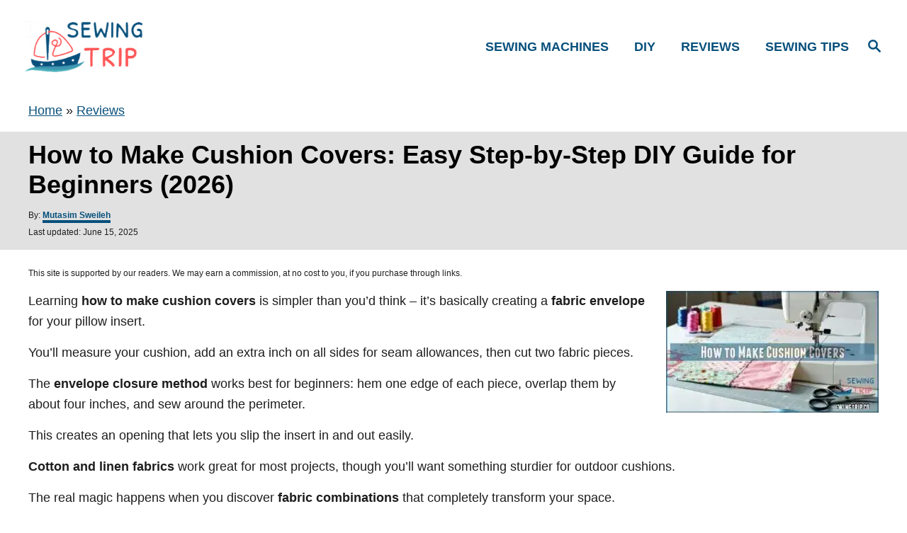

--- FILE ---
content_type: text/html; charset=UTF-8
request_url: https://sewingtrip.com/how-to-make-cushion-covers/
body_size: 43618
content:
<!DOCTYPE html><html prefix="og: https://ogp.me/ns#" lang="en-US"><head><meta charset="UTF-8"/>
<script>var __ezHttpConsent={setByCat:function(src,tagType,attributes,category,force,customSetScriptFn=null){var setScript=function(){if(force||window.ezTcfConsent[category]){if(typeof customSetScriptFn==='function'){customSetScriptFn();}else{var scriptElement=document.createElement(tagType);scriptElement.src=src;attributes.forEach(function(attr){for(var key in attr){if(attr.hasOwnProperty(key)){scriptElement.setAttribute(key,attr[key]);}}});var firstScript=document.getElementsByTagName(tagType)[0];firstScript.parentNode.insertBefore(scriptElement,firstScript);}}};if(force||(window.ezTcfConsent&&window.ezTcfConsent.loaded)){setScript();}else if(typeof getEzConsentData==="function"){getEzConsentData().then(function(ezTcfConsent){if(ezTcfConsent&&ezTcfConsent.loaded){setScript();}else{console.error("cannot get ez consent data");force=true;setScript();}});}else{force=true;setScript();console.error("getEzConsentData is not a function");}},};</script>
<script>var ezTcfConsent=window.ezTcfConsent?window.ezTcfConsent:{loaded:false,store_info:false,develop_and_improve_services:false,measure_ad_performance:false,measure_content_performance:false,select_basic_ads:false,create_ad_profile:false,select_personalized_ads:false,create_content_profile:false,select_personalized_content:false,understand_audiences:false,use_limited_data_to_select_content:false,};function getEzConsentData(){return new Promise(function(resolve){document.addEventListener("ezConsentEvent",function(event){var ezTcfConsent=event.detail.ezTcfConsent;resolve(ezTcfConsent);});});}</script>
<script>if(typeof _setEzCookies!=='function'){function _setEzCookies(ezConsentData){var cookies=window.ezCookieQueue;for(var i=0;i<cookies.length;i++){var cookie=cookies[i];if(ezConsentData&&ezConsentData.loaded&&ezConsentData[cookie.tcfCategory]){document.cookie=cookie.name+"="+cookie.value;}}}}
window.ezCookieQueue=window.ezCookieQueue||[];if(typeof addEzCookies!=='function'){function addEzCookies(arr){window.ezCookieQueue=[...window.ezCookieQueue,...arr];}}
addEzCookies([{name:"ezoab_381675",value:"mod2-c; Path=/; Domain=sewingtrip.com; Max-Age=7200",tcfCategory:"store_info",isEzoic:"true",},{name:"ezosuibasgeneris-1",value:"58f24661-a271-4b3e-4183-9ba71d797a9e; Path=/; Domain=sewingtrip.com; Expires=Fri, 15 Jan 2027 17:08:08 UTC; Secure; SameSite=None",tcfCategory:"understand_audiences",isEzoic:"true",}]);if(window.ezTcfConsent&&window.ezTcfConsent.loaded){_setEzCookies(window.ezTcfConsent);}else if(typeof getEzConsentData==="function"){getEzConsentData().then(function(ezTcfConsent){if(ezTcfConsent&&ezTcfConsent.loaded){_setEzCookies(window.ezTcfConsent);}else{console.error("cannot get ez consent data");_setEzCookies(window.ezTcfConsent);}});}else{console.error("getEzConsentData is not a function");_setEzCookies(window.ezTcfConsent);}</script><script type="text/javascript" data-ezscrex='false' data-cfasync='false'>window._ezaq = Object.assign({"edge_cache_status":11,"edge_response_time":91,"url":"https://sewingtrip.com/how-to-make-cushion-covers/"}, typeof window._ezaq !== "undefined" ? window._ezaq : {});</script><script type="text/javascript" data-ezscrex='false' data-cfasync='false'>window._ezaq = Object.assign({"ab_test_id":"mod2-c"}, typeof window._ezaq !== "undefined" ? window._ezaq : {});window.__ez=window.__ez||{};window.__ez.tf={};</script><script type="text/javascript" data-ezscrex='false' data-cfasync='false'>window.ezDisableAds = true;</script>
<script data-ezscrex='false' data-cfasync='false' data-pagespeed-no-defer>var __ez=__ez||{};__ez.stms=Date.now();__ez.evt={};__ez.script={};__ez.ck=__ez.ck||{};__ez.template={};__ez.template.isOrig=true;__ez.queue=__ez.queue||function(){var e=0,i=0,t=[],n=!1,o=[],r=[],s=!0,a=function(e,i,n,o,r,s,a){var l=arguments.length>7&&void 0!==arguments[7]?arguments[7]:window,d=this;this.name=e,this.funcName=i,this.parameters=null===n?null:w(n)?n:[n],this.isBlock=o,this.blockedBy=r,this.deleteWhenComplete=s,this.isError=!1,this.isComplete=!1,this.isInitialized=!1,this.proceedIfError=a,this.fWindow=l,this.isTimeDelay=!1,this.process=function(){f("... func = "+e),d.isInitialized=!0,d.isComplete=!0,f("... func.apply: "+e);var i=d.funcName.split("."),n=null,o=this.fWindow||window;i.length>3||(n=3===i.length?o[i[0]][i[1]][i[2]]:2===i.length?o[i[0]][i[1]]:o[d.funcName]),null!=n&&n.apply(null,this.parameters),!0===d.deleteWhenComplete&&delete t[e],!0===d.isBlock&&(f("----- F'D: "+d.name),m())}},l=function(e,i,t,n,o,r,s){var a=arguments.length>7&&void 0!==arguments[7]?arguments[7]:window,l=this;this.name=e,this.path=i,this.async=o,this.defer=r,this.isBlock=t,this.blockedBy=n,this.isInitialized=!1,this.isError=!1,this.isComplete=!1,this.proceedIfError=s,this.fWindow=a,this.isTimeDelay=!1,this.isPath=function(e){return"/"===e[0]&&"/"!==e[1]},this.getSrc=function(e){return void 0!==window.__ezScriptHost&&this.isPath(e)&&"banger.js"!==this.name?window.__ezScriptHost+e:e},this.process=function(){l.isInitialized=!0,f("... file = "+e);var i=this.fWindow?this.fWindow.document:document,t=i.createElement("script");t.src=this.getSrc(this.path),!0===o?t.async=!0:!0===r&&(t.defer=!0),t.onerror=function(){var e={url:window.location.href,name:l.name,path:l.path,user_agent:window.navigator.userAgent};"undefined"!=typeof _ezaq&&(e.pageview_id=_ezaq.page_view_id);var i=encodeURIComponent(JSON.stringify(e)),t=new XMLHttpRequest;t.open("GET","//g.ezoic.net/ezqlog?d="+i,!0),t.send(),f("----- ERR'D: "+l.name),l.isError=!0,!0===l.isBlock&&m()},t.onreadystatechange=t.onload=function(){var e=t.readyState;f("----- F'D: "+l.name),e&&!/loaded|complete/.test(e)||(l.isComplete=!0,!0===l.isBlock&&m())},i.getElementsByTagName("head")[0].appendChild(t)}},d=function(e,i){this.name=e,this.path="",this.async=!1,this.defer=!1,this.isBlock=!1,this.blockedBy=[],this.isInitialized=!0,this.isError=!1,this.isComplete=i,this.proceedIfError=!1,this.isTimeDelay=!1,this.process=function(){}};function c(e,i,n,s,a,d,c,u,f){var m=new l(e,i,n,s,a,d,c,f);!0===u?o[e]=m:r[e]=m,t[e]=m,h(m)}function h(e){!0!==u(e)&&0!=s&&e.process()}function u(e){if(!0===e.isTimeDelay&&!1===n)return f(e.name+" blocked = TIME DELAY!"),!0;if(w(e.blockedBy))for(var i=0;i<e.blockedBy.length;i++){var o=e.blockedBy[i];if(!1===t.hasOwnProperty(o))return f(e.name+" blocked = "+o),!0;if(!0===e.proceedIfError&&!0===t[o].isError)return!1;if(!1===t[o].isComplete)return f(e.name+" blocked = "+o),!0}return!1}function f(e){var i=window.location.href,t=new RegExp("[?&]ezq=([^&#]*)","i").exec(i);"1"===(t?t[1]:null)&&console.debug(e)}function m(){++e>200||(f("let's go"),p(o),p(r))}function p(e){for(var i in e)if(!1!==e.hasOwnProperty(i)){var t=e[i];!0===t.isComplete||u(t)||!0===t.isInitialized||!0===t.isError?!0===t.isError?f(t.name+": error"):!0===t.isComplete?f(t.name+": complete already"):!0===t.isInitialized&&f(t.name+": initialized already"):t.process()}}function w(e){return"[object Array]"==Object.prototype.toString.call(e)}return window.addEventListener("load",(function(){setTimeout((function(){n=!0,f("TDELAY -----"),m()}),5e3)}),!1),{addFile:c,addFileOnce:function(e,i,n,o,r,s,a,l,d){t[e]||c(e,i,n,o,r,s,a,l,d)},addDelayFile:function(e,i){var n=new l(e,i,!1,[],!1,!1,!0);n.isTimeDelay=!0,f(e+" ...  FILE! TDELAY"),r[e]=n,t[e]=n,h(n)},addFunc:function(e,n,s,l,d,c,u,f,m,p){!0===c&&(e=e+"_"+i++);var w=new a(e,n,s,l,d,u,f,p);!0===m?o[e]=w:r[e]=w,t[e]=w,h(w)},addDelayFunc:function(e,i,n){var o=new a(e,i,n,!1,[],!0,!0);o.isTimeDelay=!0,f(e+" ...  FUNCTION! TDELAY"),r[e]=o,t[e]=o,h(o)},items:t,processAll:m,setallowLoad:function(e){s=e},markLoaded:function(e){if(e&&0!==e.length){if(e in t){var i=t[e];!0===i.isComplete?f(i.name+" "+e+": error loaded duplicate"):(i.isComplete=!0,i.isInitialized=!0)}else t[e]=new d(e,!0);f("markLoaded dummyfile: "+t[e].name)}},logWhatsBlocked:function(){for(var e in t)!1!==t.hasOwnProperty(e)&&u(t[e])}}}();__ez.evt.add=function(e,t,n){e.addEventListener?e.addEventListener(t,n,!1):e.attachEvent?e.attachEvent("on"+t,n):e["on"+t]=n()},__ez.evt.remove=function(e,t,n){e.removeEventListener?e.removeEventListener(t,n,!1):e.detachEvent?e.detachEvent("on"+t,n):delete e["on"+t]};__ez.script.add=function(e){var t=document.createElement("script");t.src=e,t.async=!0,t.type="text/javascript",document.getElementsByTagName("head")[0].appendChild(t)};__ez.dot=__ez.dot||{};__ez.queue.addFileOnce('/detroitchicago/boise.js', '/detroitchicago/boise.js?gcb=195-0&cb=5', true, [], true, false, true, false);__ez.queue.addFileOnce('/parsonsmaize/abilene.js', '/parsonsmaize/abilene.js?gcb=195-0&cb=b20dfef28c', true, [], true, false, true, false);__ez.queue.addFileOnce('/parsonsmaize/mulvane.js', '/parsonsmaize/mulvane.js?gcb=195-0&cb=e75e48eec0', true, ['/parsonsmaize/abilene.js'], true, false, true, false);__ez.queue.addFileOnce('/detroitchicago/birmingham.js', '/detroitchicago/birmingham.js?gcb=195-0&cb=539c47377c', true, ['/parsonsmaize/abilene.js'], true, false, true, false);</script>
<script type="text/javascript">var _ez_send_requests_through_ezoic = true;</script>
<script data-ezscrex="false" type="text/javascript" data-cfasync="false">window._ezaq = Object.assign({"ad_cache_level":0,"adpicker_placement_cnt":0,"ai_placeholder_cache_level":0,"ai_placeholder_placement_cnt":-1,"article_category":"Reviews","author":"Mutasim Sweileh","domain":"sewingtrip.com","domain_id":381675,"ezcache_level":0,"ezcache_skip_code":14,"has_bad_image":0,"has_bad_words":0,"is_sitespeed":0,"lt_cache_level":0,"publish_date":"2023-08-15","response_size":148193,"response_size_orig":142351,"response_time_orig":49,"template_id":5,"url":"https://sewingtrip.com/how-to-make-cushion-covers/","word_count":0,"worst_bad_word_level":0}, typeof window._ezaq !== "undefined" ? window._ezaq : {});__ez.queue.markLoaded('ezaqBaseReady');</script>
<script type='text/javascript' data-ezscrex='false' data-cfasync='false'>
window.ezAnalyticsStatic = true;
window._ez_send_requests_through_ezoic = true;
function analyticsAddScript(script) {
	var ezDynamic = document.createElement('script');
	ezDynamic.type = 'text/javascript';
	ezDynamic.innerHTML = script;
	document.head.appendChild(ezDynamic);
}
function getCookiesWithPrefix() {
    var allCookies = document.cookie.split(';');
    var cookiesWithPrefix = {};

    for (var i = 0; i < allCookies.length; i++) {
        var cookie = allCookies[i].trim();

        for (var j = 0; j < arguments.length; j++) {
            var prefix = arguments[j];
            if (cookie.indexOf(prefix) === 0) {
                var cookieParts = cookie.split('=');
                var cookieName = cookieParts[0];
                var cookieValue = cookieParts.slice(1).join('=');
                cookiesWithPrefix[cookieName] = decodeURIComponent(cookieValue);
                break; // Once matched, no need to check other prefixes
            }
        }
    }

    return cookiesWithPrefix;
}
function productAnalytics() {
	var d = {"pr":[6],"omd5":"d4f6975441cf475041080cd95b1b95d7","nar":"risk score"};
	d.u = _ezaq.url;
	d.p = _ezaq.page_view_id;
	d.v = _ezaq.visit_uuid;
	d.ab = _ezaq.ab_test_id;
	d.e = JSON.stringify(_ezaq);
	d.ref = document.referrer;
	d.c = getCookiesWithPrefix('active_template', 'ez', 'lp_');
	if(typeof ez_utmParams !== 'undefined') {
		d.utm = ez_utmParams;
	}

	var dataText = JSON.stringify(d);
	var xhr = new XMLHttpRequest();
	xhr.open('POST','//g.ezoic.net/ezais/analytics?cb=1', true);
	xhr.onload = function () {
		if (xhr.status!=200) {
            return;
		}

        if(document.readyState !== 'loading') {
            analyticsAddScript(xhr.response);
            return;
        }

        var eventFunc = function() {
            if(document.readyState === 'loading') {
                return;
            }
            document.removeEventListener('readystatechange', eventFunc, false);
            analyticsAddScript(xhr.response);
        };

        document.addEventListener('readystatechange', eventFunc, false);
	};
	xhr.setRequestHeader('Content-Type','text/plain');
	xhr.send(dataText);
}
__ez.queue.addFunc("productAnalytics", "productAnalytics", null, true, ['ezaqBaseReady'], false, false, false, true);
</script><base href="https://sewingtrip.com/how-to-make-cushion-covers/"/><script>if(navigator.userAgent.match(/MSIE|Internet Explorer/i)||navigator.userAgent.match(/Trident\/7\..*?rv:11/i)){var href=document.location.href;if(!href.match(/[?&]nowprocket/)){if(href.indexOf("?")==-1){if(href.indexOf("#")==-1){document.location.href=href+"?nowprocket=1"}else{document.location.href=href.replace("#","?nowprocket=1#")}}else{if(href.indexOf("#")==-1){document.location.href=href+"&nowprocket=1"}else{document.location.href=href.replace("#","&nowprocket=1#")}}}}</script><script>(()=>{class RocketLazyLoadScripts{constructor(){this.v="2.0.4",this.userEvents=["keydown","keyup","mousedown","mouseup","mousemove","mouseover","mouseout","touchmove","touchstart","touchend","touchcancel","wheel","click","dblclick","input"],this.attributeEvents=["onblur","onclick","oncontextmenu","ondblclick","onfocus","onmousedown","onmouseenter","onmouseleave","onmousemove","onmouseout","onmouseover","onmouseup","onmousewheel","onscroll","onsubmit"]}async t(){this.i(),this.o(),/iP(ad|hone)/.test(navigator.userAgent)&&this.h(),this.u(),this.l(this),this.m(),this.k(this),this.p(this),this._(),await Promise.all([this.R(),this.L()]),this.lastBreath=Date.now(),this.S(this),this.P(),this.D(),this.O(),this.M(),await this.C(this.delayedScripts.normal),await this.C(this.delayedScripts.defer),await this.C(this.delayedScripts.async),await this.T(),await this.F(),await this.j(),await this.A(),window.dispatchEvent(new Event("rocket-allScriptsLoaded")),this.everythingLoaded=!0,this.lastTouchEnd&&await new Promise(t=>setTimeout(t,500-Date.now()+this.lastTouchEnd)),this.I(),this.H(),this.U(),this.W()}i(){this.CSPIssue=sessionStorage.getItem("rocketCSPIssue"),document.addEventListener("securitypolicyviolation",t=>{this.CSPIssue||"script-src-elem"!==t.violatedDirective||"data"!==t.blockedURI||(this.CSPIssue=!0,sessionStorage.setItem("rocketCSPIssue",!0))},{isRocket:!0})}o(){window.addEventListener("pageshow",t=>{this.persisted=t.persisted,this.realWindowLoadedFired=!0},{isRocket:!0}),window.addEventListener("pagehide",()=>{this.onFirstUserAction=null},{isRocket:!0})}h(){let t;function e(e){t=e}window.addEventListener("touchstart",e,{isRocket:!0}),window.addEventListener("touchend",function i(o){o.changedTouches[0]&&t.changedTouches[0]&&Math.abs(o.changedTouches[0].pageX-t.changedTouches[0].pageX)<10&&Math.abs(o.changedTouches[0].pageY-t.changedTouches[0].pageY)<10&&o.timeStamp-t.timeStamp<200&&(window.removeEventListener("touchstart",e,{isRocket:!0}),window.removeEventListener("touchend",i,{isRocket:!0}),"INPUT"===o.target.tagName&&"text"===o.target.type||(o.target.dispatchEvent(new TouchEvent("touchend",{target:o.target,bubbles:!0})),o.target.dispatchEvent(new MouseEvent("mouseover",{target:o.target,bubbles:!0})),o.target.dispatchEvent(new PointerEvent("click",{target:o.target,bubbles:!0,cancelable:!0,detail:1,clientX:o.changedTouches[0].clientX,clientY:o.changedTouches[0].clientY})),event.preventDefault()))},{isRocket:!0})}q(t){this.userActionTriggered||("mousemove"!==t.type||this.firstMousemoveIgnored?"keyup"===t.type||"mouseover"===t.type||"mouseout"===t.type||(this.userActionTriggered=!0,this.onFirstUserAction&&this.onFirstUserAction()):this.firstMousemoveIgnored=!0),"click"===t.type&&t.preventDefault(),t.stopPropagation(),t.stopImmediatePropagation(),"touchstart"===this.lastEvent&&"touchend"===t.type&&(this.lastTouchEnd=Date.now()),"click"===t.type&&(this.lastTouchEnd=0),this.lastEvent=t.type,t.composedPath&&t.composedPath()[0].getRootNode()instanceof ShadowRoot&&(t.rocketTarget=t.composedPath()[0]),this.savedUserEvents.push(t)}u(){this.savedUserEvents=[],this.userEventHandler=this.q.bind(this),this.userEvents.forEach(t=>window.addEventListener(t,this.userEventHandler,{passive:!1,isRocket:!0})),document.addEventListener("visibilitychange",this.userEventHandler,{isRocket:!0})}U(){this.userEvents.forEach(t=>window.removeEventListener(t,this.userEventHandler,{passive:!1,isRocket:!0})),document.removeEventListener("visibilitychange",this.userEventHandler,{isRocket:!0}),this.savedUserEvents.forEach(t=>{(t.rocketTarget||t.target).dispatchEvent(new window[t.constructor.name](t.type,t))})}m(){const t="return false",e=Array.from(this.attributeEvents,t=>"data-rocket-"+t),i="["+this.attributeEvents.join("],[")+"]",o="[data-rocket-"+this.attributeEvents.join("],[data-rocket-")+"]",s=(e,i,o)=>{o&&o!==t&&(e.setAttribute("data-rocket-"+i,o),e["rocket"+i]=new Function("event",o),e.setAttribute(i,t))};new MutationObserver(t=>{for(const n of t)"attributes"===n.type&&(n.attributeName.startsWith("data-rocket-")||this.everythingLoaded?n.attributeName.startsWith("data-rocket-")&&this.everythingLoaded&&this.N(n.target,n.attributeName.substring(12)):s(n.target,n.attributeName,n.target.getAttribute(n.attributeName))),"childList"===n.type&&n.addedNodes.forEach(t=>{if(t.nodeType===Node.ELEMENT_NODE)if(this.everythingLoaded)for(const i of[t,...t.querySelectorAll(o)])for(const t of i.getAttributeNames())e.includes(t)&&this.N(i,t.substring(12));else for(const e of[t,...t.querySelectorAll(i)])for(const t of e.getAttributeNames())this.attributeEvents.includes(t)&&s(e,t,e.getAttribute(t))})}).observe(document,{subtree:!0,childList:!0,attributeFilter:[...this.attributeEvents,...e]})}I(){this.attributeEvents.forEach(t=>{document.querySelectorAll("[data-rocket-"+t+"]").forEach(e=>{this.N(e,t)})})}N(t,e){const i=t.getAttribute("data-rocket-"+e);i&&(t.setAttribute(e,i),t.removeAttribute("data-rocket-"+e))}k(t){Object.defineProperty(HTMLElement.prototype,"onclick",{get(){return this.rocketonclick||null},set(e){this.rocketonclick=e,this.setAttribute(t.everythingLoaded?"onclick":"data-rocket-onclick","this.rocketonclick(event)")}})}S(t){function e(e,i){let o=e[i];e[i]=null,Object.defineProperty(e,i,{get:()=>o,set(s){t.everythingLoaded?o=s:e["rocket"+i]=o=s}})}e(document,"onreadystatechange"),e(window,"onload"),e(window,"onpageshow");try{Object.defineProperty(document,"readyState",{get:()=>t.rocketReadyState,set(e){t.rocketReadyState=e},configurable:!0}),document.readyState="loading"}catch(t){console.log("WPRocket DJE readyState conflict, bypassing")}}l(t){this.originalAddEventListener=EventTarget.prototype.addEventListener,this.originalRemoveEventListener=EventTarget.prototype.removeEventListener,this.savedEventListeners=[],EventTarget.prototype.addEventListener=function(e,i,o){o&&o.isRocket||!t.B(e,this)&&!t.userEvents.includes(e)||t.B(e,this)&&!t.userActionTriggered||e.startsWith("rocket-")||t.everythingLoaded?t.originalAddEventListener.call(this,e,i,o):(t.savedEventListeners.push({target:this,remove:!1,type:e,func:i,options:o}),"mouseenter"!==e&&"mouseleave"!==e||t.originalAddEventListener.call(this,e,t.savedUserEvents.push,o))},EventTarget.prototype.removeEventListener=function(e,i,o){o&&o.isRocket||!t.B(e,this)&&!t.userEvents.includes(e)||t.B(e,this)&&!t.userActionTriggered||e.startsWith("rocket-")||t.everythingLoaded?t.originalRemoveEventListener.call(this,e,i,o):t.savedEventListeners.push({target:this,remove:!0,type:e,func:i,options:o})}}J(t,e){this.savedEventListeners=this.savedEventListeners.filter(i=>{let o=i.type,s=i.target||window;return e!==o||t!==s||(this.B(o,s)&&(i.type="rocket-"+o),this.$(i),!1)})}H(){EventTarget.prototype.addEventListener=this.originalAddEventListener,EventTarget.prototype.removeEventListener=this.originalRemoveEventListener,this.savedEventListeners.forEach(t=>this.$(t))}$(t){t.remove?this.originalRemoveEventListener.call(t.target,t.type,t.func,t.options):this.originalAddEventListener.call(t.target,t.type,t.func,t.options)}p(t){let e;function i(e){return t.everythingLoaded?e:e.split(" ").map(t=>"load"===t||t.startsWith("load.")?"rocket-jquery-load":t).join(" ")}function o(o){function s(e){const s=o.fn[e];o.fn[e]=o.fn.init.prototype[e]=function(){return this[0]===window&&t.userActionTriggered&&("string"==typeof arguments[0]||arguments[0]instanceof String?arguments[0]=i(arguments[0]):"object"==typeof arguments[0]&&Object.keys(arguments[0]).forEach(t=>{const e=arguments[0][t];delete arguments[0][t],arguments[0][i(t)]=e})),s.apply(this,arguments),this}}if(o&&o.fn&&!t.allJQueries.includes(o)){const e={DOMContentLoaded:[],"rocket-DOMContentLoaded":[]};for(const t in e)document.addEventListener(t,()=>{e[t].forEach(t=>t())},{isRocket:!0});o.fn.ready=o.fn.init.prototype.ready=function(i){function s(){parseInt(o.fn.jquery)>2?setTimeout(()=>i.bind(document)(o)):i.bind(document)(o)}return"function"==typeof i&&(t.realDomReadyFired?!t.userActionTriggered||t.fauxDomReadyFired?s():e["rocket-DOMContentLoaded"].push(s):e.DOMContentLoaded.push(s)),o([])},s("on"),s("one"),s("off"),t.allJQueries.push(o)}e=o}t.allJQueries=[],o(window.jQuery),Object.defineProperty(window,"jQuery",{get:()=>e,set(t){o(t)}})}P(){const t=new Map;document.write=document.writeln=function(e){const i=document.currentScript,o=document.createRange(),s=i.parentElement;let n=t.get(i);void 0===n&&(n=i.nextSibling,t.set(i,n));const c=document.createDocumentFragment();o.setStart(c,0),c.appendChild(o.createContextualFragment(e)),s.insertBefore(c,n)}}async R(){return new Promise(t=>{this.userActionTriggered?t():this.onFirstUserAction=t})}async L(){return new Promise(t=>{document.addEventListener("DOMContentLoaded",()=>{this.realDomReadyFired=!0,t()},{isRocket:!0})})}async j(){return this.realWindowLoadedFired?Promise.resolve():new Promise(t=>{window.addEventListener("load",t,{isRocket:!0})})}M(){this.pendingScripts=[];this.scriptsMutationObserver=new MutationObserver(t=>{for(const e of t)e.addedNodes.forEach(t=>{"SCRIPT"!==t.tagName||t.noModule||t.isWPRocket||this.pendingScripts.push({script:t,promise:new Promise(e=>{const i=()=>{const i=this.pendingScripts.findIndex(e=>e.script===t);i>=0&&this.pendingScripts.splice(i,1),e()};t.addEventListener("load",i,{isRocket:!0}),t.addEventListener("error",i,{isRocket:!0}),setTimeout(i,1e3)})})})}),this.scriptsMutationObserver.observe(document,{childList:!0,subtree:!0})}async F(){await this.X(),this.pendingScripts.length?(await this.pendingScripts[0].promise,await this.F()):this.scriptsMutationObserver.disconnect()}D(){this.delayedScripts={normal:[],async:[],defer:[]},document.querySelectorAll("script[type$=rocketlazyloadscript]").forEach(t=>{t.hasAttribute("data-rocket-src")?t.hasAttribute("async")&&!1!==t.async?this.delayedScripts.async.push(t):t.hasAttribute("defer")&&!1!==t.defer||"module"===t.getAttribute("data-rocket-type")?this.delayedScripts.defer.push(t):this.delayedScripts.normal.push(t):this.delayedScripts.normal.push(t)})}async _(){await this.L();let t=[];document.querySelectorAll("script[type$=rocketlazyloadscript][data-rocket-src]").forEach(e=>{let i=e.getAttribute("data-rocket-src");if(i&&!i.startsWith("data:")){i.startsWith("//")&&(i=location.protocol+i);try{const o=new URL(i).origin;o!==location.origin&&t.push({src:o,crossOrigin:e.crossOrigin||"module"===e.getAttribute("data-rocket-type")})}catch(t){}}}),t=[...new Map(t.map(t=>[JSON.stringify(t),t])).values()],this.Y(t,"preconnect")}async G(t){if(await this.K(),!0!==t.noModule||!("noModule"in HTMLScriptElement.prototype))return new Promise(e=>{let i;function o(){(i||t).setAttribute("data-rocket-status","executed"),e()}try{if(navigator.userAgent.includes("Firefox/")||""===navigator.vendor||this.CSPIssue)i=document.createElement("script"),[...t.attributes].forEach(t=>{let e=t.nodeName;"type"!==e&&("data-rocket-type"===e&&(e="type"),"data-rocket-src"===e&&(e="src"),i.setAttribute(e,t.nodeValue))}),t.text&&(i.text=t.text),t.nonce&&(i.nonce=t.nonce),i.hasAttribute("src")?(i.addEventListener("load",o,{isRocket:!0}),i.addEventListener("error",()=>{i.setAttribute("data-rocket-status","failed-network"),e()},{isRocket:!0}),setTimeout(()=>{i.isConnected||e()},1)):(i.text=t.text,o()),i.isWPRocket=!0,t.parentNode.replaceChild(i,t);else{const i=t.getAttribute("data-rocket-type"),s=t.getAttribute("data-rocket-src");i?(t.type=i,t.removeAttribute("data-rocket-type")):t.removeAttribute("type"),t.addEventListener("load",o,{isRocket:!0}),t.addEventListener("error",i=>{this.CSPIssue&&i.target.src.startsWith("data:")?(console.log("WPRocket: CSP fallback activated"),t.removeAttribute("src"),this.G(t).then(e)):(t.setAttribute("data-rocket-status","failed-network"),e())},{isRocket:!0}),s?(t.fetchPriority="high",t.removeAttribute("data-rocket-src"),t.src=s):t.src="data:text/javascript;base64,"+window.btoa(unescape(encodeURIComponent(t.text)))}}catch(i){t.setAttribute("data-rocket-status","failed-transform"),e()}});t.setAttribute("data-rocket-status","skipped")}async C(t){const e=t.shift();return e?(e.isConnected&&await this.G(e),this.C(t)):Promise.resolve()}O(){this.Y([...this.delayedScripts.normal,...this.delayedScripts.defer,...this.delayedScripts.async],"preload")}Y(t,e){this.trash=this.trash||[];let i=!0;var o=document.createDocumentFragment();t.forEach(t=>{const s=t.getAttribute&&t.getAttribute("data-rocket-src")||t.src;if(s&&!s.startsWith("data:")){const n=document.createElement("link");n.href=s,n.rel=e,"preconnect"!==e&&(n.as="script",n.fetchPriority=i?"high":"low"),t.getAttribute&&"module"===t.getAttribute("data-rocket-type")&&(n.crossOrigin=!0),t.crossOrigin&&(n.crossOrigin=t.crossOrigin),t.integrity&&(n.integrity=t.integrity),t.nonce&&(n.nonce=t.nonce),o.appendChild(n),this.trash.push(n),i=!1}}),document.head.appendChild(o)}W(){this.trash.forEach(t=>t.remove())}async T(){try{document.readyState="interactive"}catch(t){}this.fauxDomReadyFired=!0;try{await this.K(),this.J(document,"readystatechange"),document.dispatchEvent(new Event("rocket-readystatechange")),await this.K(),document.rocketonreadystatechange&&document.rocketonreadystatechange(),await this.K(),this.J(document,"DOMContentLoaded"),document.dispatchEvent(new Event("rocket-DOMContentLoaded")),await this.K(),this.J(window,"DOMContentLoaded"),window.dispatchEvent(new Event("rocket-DOMContentLoaded"))}catch(t){console.error(t)}}async A(){try{document.readyState="complete"}catch(t){}try{await this.K(),this.J(document,"readystatechange"),document.dispatchEvent(new Event("rocket-readystatechange")),await this.K(),document.rocketonreadystatechange&&document.rocketonreadystatechange(),await this.K(),this.J(window,"load"),window.dispatchEvent(new Event("rocket-load")),await this.K(),window.rocketonload&&window.rocketonload(),await this.K(),this.allJQueries.forEach(t=>t(window).trigger("rocket-jquery-load")),await this.K(),this.J(window,"pageshow");const t=new Event("rocket-pageshow");t.persisted=this.persisted,window.dispatchEvent(t),await this.K(),window.rocketonpageshow&&window.rocketonpageshow({persisted:this.persisted})}catch(t){console.error(t)}}async K(){Date.now()-this.lastBreath>45&&(await this.X(),this.lastBreath=Date.now())}async X(){return document.hidden?new Promise(t=>setTimeout(t)):new Promise(t=>requestAnimationFrame(t))}B(t,e){return e===document&&"readystatechange"===t||(e===document&&"DOMContentLoaded"===t||(e===window&&"DOMContentLoaded"===t||(e===window&&"load"===t||e===window&&"pageshow"===t)))}static run(){(new RocketLazyLoadScripts).t()}}RocketLazyLoadScripts.run()})();</script><meta content="width=device-width, initial-scale=1.0" name="viewport"/><meta content="ie=edge" http-equiv="X-UA-Compatible"/><title>How to Make Cushion Covers: Easy Step-by-Step DIY Guide for Beginners</title><meta content="Learn how to make cushion covers with this simple envelope method - perfect for beginners! Transform your space with custom fabric choices in minutes." name="description"/><meta content="follow, index, max-snippet:-1, max-video-preview:-1, max-image-preview:large" name="robots"/><link href="https://sewingtrip.com/how-to-make-cushion-covers/" rel="canonical"/><meta content="en_US" property="og:locale"/><meta content="article" property="og:type"/><meta content="How to Make Cushion Covers: Easy Step-by-Step DIY Guide for Beginners" property="og:title"/><meta content="Learn how to make cushion covers with this simple envelope method - perfect for beginners! Transform your space with custom fabric choices in minutes." property="og:description"/><meta content="https://sewingtrip.com/how-to-make-cushion-covers/" property="og:url"/><meta content="Sewing Trip" property="og:site_name"/><meta content="https://www.facebook.com/MutasimSweileh" property="article:author"/><meta content="Reviews" property="article:section"/><meta content="2025-06-15T17:17:16+03:00" property="og:updated_time"/><meta content="https://sewingtrip.com/wp-content/uploads/2025/06/how-to-make-cushion-covers.jpg" property="og:image"/><meta content="https://sewingtrip.com/wp-content/uploads/2025/06/how-to-make-cushion-covers.jpg" property="og:image:secure_url"/><meta content="512" property="og:image:width"/><meta content="293" property="og:image:height"/><meta content="how to make cushion covers" property="og:image:alt"/><meta content="image/jpeg" property="og:image:type"/><meta content="2023-08-15T20:13:15+03:00" property="article:published_time"/><meta content="2025-06-15T17:17:16+03:00" property="article:modified_time"/><meta content="summary_large_image" name="twitter:card"/><meta content="How to Make Cushion Covers: Easy Step-by-Step DIY Guide for Beginners" name="twitter:title"/><meta content="Learn how to make cushion covers with this simple envelope method - perfect for beginners! Transform your space with custom fabric choices in minutes." name="twitter:description"/><meta content="@sewing_trip" name="twitter:site"/><meta content="@MutasimSweileh" name="twitter:creator"/><meta content="https://sewingtrip.com/wp-content/uploads/2025/06/how-to-make-cushion-covers.jpg" name="twitter:image"/><meta content="Written by" name="twitter:label1"/><meta content="Mutasim Sweileh" name="twitter:data1"/><meta content="Time to read" name="twitter:label2"/><meta content="13 minutes" name="twitter:data2"/><script class="rank-math-schema" type="application/ld+json">{"@context":"https://schema.org","@graph":[{"@type":["Person","Organization"],"@id":"https://sewingtrip.com/#person","name":"admin","sameAs":["https://twitter.com/sewing_trip"]},{"@type":"WebSite","@id":"https://sewingtrip.com/#website","url":"https://sewingtrip.com","name":"Sewing Trip","publisher":{"@id":"https://sewingtrip.com/#person"},"inLanguage":"en-US"},{"@type":"ImageObject","@id":"https://sewingtrip.com/wp-content/uploads/2025/06/how-to-make-cushion-covers.jpg","url":"https://sewingtrip.com/wp-content/uploads/2025/06/how-to-make-cushion-covers.jpg","width":"512","height":"293","caption":"how to make cushion covers","inLanguage":"en-US"},{"@type":"BreadcrumbList","@id":"https://sewingtrip.com/how-to-make-cushion-covers/#breadcrumb","itemListElement":[{"@type":"ListItem","position":"1","item":{"@id":"https://sewingtrip.com","name":"Home"}},{"@type":"ListItem","position":"2","item":{"@id":"https://sewingtrip.com/reviews/","name":"Reviews"}},{"@type":"ListItem","position":"3","item":{"@id":"https://sewingtrip.com/how-to-make-cushion-covers/","name":"How to Make Cushion Covers: Easy Step-by-Step DIY Guide for Beginners (2026)"}}]},{"@type":"WebPage","@id":"https://sewingtrip.com/how-to-make-cushion-covers/#webpage","url":"https://sewingtrip.com/how-to-make-cushion-covers/","name":"How to Make Cushion Covers: Easy Step-by-Step DIY Guide for Beginners","datePublished":"2023-08-15T20:13:15+03:00","dateModified":"2025-06-15T17:17:16+03:00","isPartOf":{"@id":"https://sewingtrip.com/#website"},"primaryImageOfPage":{"@id":"https://sewingtrip.com/wp-content/uploads/2025/06/how-to-make-cushion-covers.jpg"},"inLanguage":"en-US","breadcrumb":{"@id":"https://sewingtrip.com/how-to-make-cushion-covers/#breadcrumb"}},{"@type":"Person","@id":"https://sewingtrip.com/author/admin/","name":"Mutasim Sweileh","url":"https://sewingtrip.com/author/admin/","image":{"@type":"ImageObject","@id":"https://secure.gravatar.com/avatar/58c8c9d62ada75c2f3171fb896ebf5727a5027e4cd9e390b58453a41254d8954?s=96&d=mm&r=g","url":"https://secure.gravatar.com/avatar/58c8c9d62ada75c2f3171fb896ebf5727a5027e4cd9e390b58453a41254d8954?s=96&d=mm&r=g","caption":"Mutasim Sweileh","inLanguage":"en-US"},"sameAs":["https://www.facebook.com/MutasimSweileh","https://twitter.com/MutasimSweileh"]},{"@type":"BlogPosting","headline":"How to Make Cushion Covers: Easy Step-by-Step DIY Guide for Beginners","keywords":"how to make cushion covers,sewing cushion covers,envelope cushion cover,custom cushion covers,zipper cushion cover,easy cushion covers","datePublished":"2023-08-15T20:13:15+03:00","dateModified":"2025-06-15T17:17:16+03:00","articleSection":"Reviews","author":{"@id":"https://sewingtrip.com/author/admin/","name":"Mutasim Sweileh"},"publisher":{"@id":"https://sewingtrip.com/#person"},"description":"Learn how to make cushion covers with this simple envelope method - perfect for beginners! Transform your space with custom fabric choices in minutes.","name":"How to Make Cushion Covers: Easy Step-by-Step DIY Guide for Beginners","@id":"https://sewingtrip.com/how-to-make-cushion-covers/#richSnippet","isPartOf":{"@id":"https://sewingtrip.com/how-to-make-cushion-covers/#webpage"},"image":{"@id":"https://sewingtrip.com/wp-content/uploads/2025/06/how-to-make-cushion-covers.jpg"},"inLanguage":"en-US","mainEntityOfPage":{"@id":"https://sewingtrip.com/how-to-make-cushion-covers/#webpage"}}]}</script><link href="//www.googletagmanager.com" rel="dns-prefetch"/><link href="//go.everysimply.com" rel="dns-prefetch"/><link href="//pagead2.googlesyndication.com" rel="dns-prefetch"/><link href="//fundingchoicesmessages.google.com" rel="dns-prefetch"/><link href="https://sewingtrip.com/feed/" rel="alternate" title="Sewing Trip » Feed" type="application/rss+xml"/><link href="https://sewingtrip.com/comments/feed/" rel="alternate" title="Sewing Trip » Comments Feed" type="application/rss+xml"/><link href="https://sewingtrip.com/how-to-make-cushion-covers/feed/" rel="alternate" title="Sewing Trip » How to Make Cushion Covers: Easy Step-by-Step DIY Guide for Beginners (2026) Comments Feed" type="application/rss+xml"/><link href="https://sewingtrip.com/wp-json/oembed/1.0/embed?url=https%3A%2F%2Fsewingtrip.com%2Fhow-to-make-cushion-covers%2F" rel="alternate" title="oEmbed (JSON)" type="application/json+oembed"/><link href="https://sewingtrip.com/wp-json/oembed/1.0/embed?url=https%3A%2F%2Fsewingtrip.com%2Fhow-to-make-cushion-covers%2F&amp;format=xml" rel="alternate" title="oEmbed (XML)" type="text/xml+oembed"/><style id="mv-trellis-custom-css">:root{--mv-trellis-color-link:var(--mv-trellis-color-primary);--mv-trellis-color-link-hover:var(--mv-trellis-color-secondary);--mv-trellis-font-body:system,BlinkMacSystemFont,-apple-system,".SFNSText-Regular","San Francisco","Roboto","Segoe UI","Helvetica Neue","Lucida Grande",sans-serif;--mv-trellis-font-heading:system,BlinkMacSystemFont,-apple-system,".SFNSText-Regular","San Francisco","Roboto","Segoe UI","Helvetica Neue","Lucida Grande",sans-serif;--mv-trellis-font-size-ex-sm:0.750375rem;--mv-trellis-font-size-sm:0.984375rem;--mv-trellis-font-size:1.125rem;--mv-trellis-font-size-lg:1.265625rem;--mv-trellis-color-primary:#08507C;--mv-trellis-color-secondary:#FF5758;--mv-trellis-max-logo-size:75px;--mv-trellis-gutter-small:12px;--mv-trellis-gutter:24px;--mv-trellis-gutter-double:48px;--mv-trellis-gutter-large:48px;--mv-trellis-color-background-accent:#E1E1E1;--mv-trellis-h1-font-color:#000000;--mv-trellis-h1-font-size:2.25rem}</style><style id="wp-img-auto-sizes-contain-inline-css">img:is([sizes=auto i],[sizes^="auto," i]){contain-intrinsic-size:3000px 1500px}</style><style id="classic-theme-styles-inline-css">/*! This file is auto-generated */
.wp-block-button__link{color:#fff;background-color:#32373c;border-radius:9999px;box-shadow:none;text-decoration:none;padding:calc(.667em + 2px) calc(1.333em + 2px);font-size:1.125em}.wp-block-file__button{background:#32373c;color:#fff;text-decoration:none}</style><link data-minify="1" href="https://sewingtrip.com/wp-content/cache/min/1/wp-content/themes/birch-trellis/assets/dist/css/main.1.0.0.css?ver=1767324380" id="mv-trellis-birch-css" rel="stylesheet"/><link data-minify="1" href="https://sewingtrip.com/wp-content/cache/min/1/wp-content/plugins/shortcode/assets/css/style.css?ver=1767324380" id="zon-wpc-style-css" rel="stylesheet"/><link data-minify="1" href="https://sewingtrip.com/wp-content/cache/min/1/wp-content/plugins/shortcode/assets/css/youtube-lazy.css?ver=1767324380" id="youtube-lazy-style-css" rel="stylesheet"/><script data-minify="1" id="mv-trellis-images/intersection-observer-js" src="https://sewingtrip.com/wp-content/cache/min/1/wp-content/plugins/mediavine-trellis-images/assets/dist/IO.0.7.1.js?ver=1767324380" data-rocket-defer="" defer=""></script><script data-minify="1" id="mv-trellis-images/webp-check-js" src="https://sewingtrip.com/wp-content/cache/min/1/wp-content/plugins/mediavine-trellis-images/assets/dist/main.0.7.1.js?ver=1767324380" data-rocket-defer="" defer=""></script><script type="rocketlazyloadscript" async="" id="google_gtagjs-js" data-rocket-src="https://www.googletagmanager.com/gtag/js?id=GT-WP44G9V"></script><script id="google_gtagjs-js-after">/* <![CDATA[ */
window.dataLayer = window.dataLayer || [];function gtag(){dataLayer.push(arguments);}
gtag("set","linker",{"domains":["sewingtrip.com"]});
gtag("js", new Date());
gtag("set", "developer_id.dZTNiMT", true);
gtag("config", "GT-WP44G9V");
//# sourceURL=google_gtagjs-js-after
/* ]]> */</script><script id="jquery-core-js" src="https://sewingtrip.com/wp-includes/js/jquery/jquery.min.js?ver=3.7.1" data-rocket-defer="" defer=""></script><script id="jquery-migrate-js" src="https://sewingtrip.com/wp-includes/js/jquery/jquery-migrate.min.js?ver=3.4.1" data-rocket-defer="" defer=""></script><link href="https://sewingtrip.com/wp-json/" rel="https://api.w.org/"/><link href="https://sewingtrip.com/wp-json/wp/v2/posts/45496" rel="alternate" title="JSON" type="application/json"/><link href="https://sewingtrip.com/xmlrpc.php?rsd" rel="EditURI" title="RSD" type="application/rsd+xml"/><meta content="WordPress 6.9" name="generator"/><link href="https://sewingtrip.com/?p=45496" rel="shortlink"/><meta content="Site Kit by Google 1.168.0" name="generator"/><script type="rocketlazyloadscript" data-cfasync="false" data-rocket-src="https://cmp.gatekeeperconsent.com/min.js" data-rocket-defer="" defer=""></script><script type="rocketlazyloadscript" data-cfasync="false" data-rocket-src="https://the.gatekeeperconsent.com/cmp.min.js" data-rocket-defer="" defer=""></script><script type="rocketlazyloadscript">(function(c,l,a,r,i,t,y){c[a]=c[a]||function(){(c[a].q=c[a].q||[]).push(arguments)};t=l.createElement(r);t.async=1;t.src="https://www.clarity.ms/tag/"+i;y=l.getElementsByTagName(r)[0];y.parentNode.insertBefore(t,y)})(window,document,"clarity","script","p0pkzd8ogz")</script><script async="" src="//www.ezojs.com/ezoic/sa.min.js"></script><script type="rocketlazyloadscript">window.ezstandalone=window.ezstandalone||{};ezstandalone.cmd=ezstandalone.cmd||[]</script><script type="rocketlazyloadscript">var post_id=45496;var post_link='https://sewingtrip.com/how-to-make-cushion-covers/';var is_admin_user=0</script><style id="mv-trellis-native-ads-css">:root{--mv-trellis-color-native-ad-background:var(--mv-trellis-color-background-accent,#fafafa)}[class*="mv-trellis-native-ad"]{display:flex;flex-direction:column;text-align:center;align-items:center;padding:10px;margin:15px 0;border-top:1px solid #eee;border-bottom:1px solid #eee;background-color:var(--mv-trellis-color-native-ad-background,#fafafa)}[class*="mv-trellis-native-ad"] [data-native-type="image"]{background-repeat:no-repeat;background-size:cover;background-position:center center}[class*="mv-trellis-native-ad"] [data-native-type="sponsoredBy"]{font-size:.875rem;text-decoration:none;transition:color .3s ease-in-out,background-color .3s ease-in-out}[class*="mv-trellis-native-ad"] [data-native-type="title"]{line-height:1;margin:10px 0;max-width:100%;text-decoration:none;transition:color .3s ease-in-out,background-color .3s ease-in-out}[class*="mv-trellis-native-ad"] [data-native-type="title"],[class*="mv-trellis-native-ad"] [data-native-type="sponsoredBy"]{color:var(--mv-trellis-color-link)}[class*="mv-trellis-native-ad"] [data-native-type="title"]:hover,[class*="mv-trellis-native-ad"] [data-native-type="sponsoredBy"]:hover{color:var(--mv-trellis-color-link-hover)}[class*="mv-trellis-native-ad"] [data-native-type="body"]{max-width:100%}[class*="mv-trellis-native-ad"] .article-read-more{display:inline-block;font-size:.875rem;line-height:1.25;margin-left:0;margin-top:10px;padding:10px 20px;text-align:right;text-decoration:none;text-transform:uppercase}@media only screen and (min-width:600px){.mv-trellis-native-ad-feed,.mv-trellis-native-ad-content{flex-direction:row;padding:0;text-align:left}.mv-trellis-native-ad-feed .native-content,.mv-trellis-native-ad-content{padding:10px}}.mv-trellis-native-ad-feed [data-native-type="image"]{max-width:100%;height:auto}.mv-trellis-native-ad-feed .cta-container,.mv-trellis-native-ad-content .cta-container{display:flex;flex-direction:column;align-items:center}@media only screen and (min-width:600px){.mv-trellis-native-ad-feed .cta-container,.mv-trellis-native-ad-content .cta-container{flex-direction:row;align-items:flex-end;justify-content:space-between}}@media only screen and (min-width:600px){.mv-trellis-native-ad-content{padding:0}.mv-trellis-native-ad-content .native-content{max-width:calc(100% - 300px);padding:15px}}.mv-trellis-native-ad-content [data-native-type="image"]{height:300px;max-width:100%;width:300px}.mv-trellis-native-ad-sticky-sidebar,.mv-trellis-native-ad-sidebar{font-size:var(--mv-trellis-font-size-sm,.875rem);margin:20px 0;max-width:300px;padding:0 0 var(--mv-trellis-gutter,20px)}.mv-trellis-native-ad-sticky-sidebar [data-native-type="image"],.mv-trellis-native-ad-sticky-sidebar [data-native-type="image"]{height:300px;margin:0 auto;max-width:100%;width:300px}.mv-trellis-native-ad-sticky-sidebar [data-native-type="body"]{padding:0 var(--mv-trellis-gutter,20px)}.mv-trellis-native-ad-sticky-sidebar [data-native-type="sponsoredBy"],.mv-trellis-native-ad-sticky-sidebar [data-native-type="sponsoredBy"]{display:inline-block}.mv-trellis-native-ad-sticky-sidebar h3,.mv-trellis-native-ad-sidebar h3 [data-native-type="title"]{margin:15px auto;width:300px}.mv-trellis-native-ad-adhesion{background-color:#fff0;flex-direction:row;height:90px;margin:0;padding:0 20px}.mv-trellis-native-ad-adhesion [data-native-type="image"]{height:120px;margin:0 auto;max-width:100%;transform:translateY(-20px);width:120px}.mv-trellis-native-ad-adhesion [data-native-type="sponsoredBy"],.mv-trellis-native-ad-adhesion .article-read-more{font-size:.75rem}.mv-trellis-native-ad-adhesion [data-native-type="title"]{font-size:1rem}.mv-trellis-native-ad-adhesion .native-content{display:flex;flex-direction:column;justify-content:center;padding:0 10px;text-align:left}.mv-trellis-native-ad-adhesion .cta-container{display:flex;align-items:center}</style><meta content="#243746" name="theme-color"/><link href="https://sewingtrip.com/manifest" rel="manifest"/><meta content="ca-host-pub-2644536267352236" name="google-adsense-platform-account"/><meta content="sitekit.withgoogle.com" name="google-adsense-platform-domain"/><script type="rocketlazyloadscript" async="" crossorigin="anonymous" data-rocket-src="https://pagead2.googlesyndication.com/pagead/js/adsbygoogle.js?client=ca-pub-2860152440461995&amp;host=ca-host-pub-2644536267352236"></script><script type="rocketlazyloadscript" async="" nonce="7jxBVrVZtM83yiylppQLbA" data-rocket-src="https://fundingchoicesmessages.google.com/i/pub-2860152440461995?ers=1"></script><script type="rocketlazyloadscript" nonce="7jxBVrVZtM83yiylppQLbA">(function(){function signalGooglefcPresent(){if(!window.frames.googlefcPresent){if(document.body){const iframe=document.createElement('iframe');iframe.style='width: 0; height: 0; border: none; z-index: -1000; left: -1000px; top: -1000px;';iframe.style.display='none';iframe.name='googlefcPresent';document.body.appendChild(iframe)}else{setTimeout(signalGooglefcPresent,0)}}}signalGooglefcPresent()})()</script><script type="rocketlazyloadscript">(function(){'use strict';function aa(a){var b=0;return function(){return b<a.length?{done:!1,value:a[b++]}:{done:!0}}}var ba="function"==typeof Object.defineProperties?Object.defineProperty:function(a,b,c){if(a==Array.prototype||a==Object.prototype)return a;a[b]=c.value;return a};function ca(a){a=["object"==typeof globalThis&globalThis,a,"object"==typeof window&&window,"object"==typeof self&&self,"object"==typeof global&&global];for(var b=0;b<a.length;++b){var c=a[b];if(c&c.Math==Math)return c}throw Error("Cannot find global object");}var da=ca(this);function k(a,b){if(b)a:{var c=da;a=a.split(".");for(var d=0;d<a.length-1;d++){var e=a[d];if(!(e in c))break a;c=c[e]}a=a[a.length-1];d=c[a];b=b(d);b!=d&null!=b&&ba(c,a,{configurable:!0,writable:!0,value:b})}}
function ea(a){return a.raw=a}function m(a){var b="undefined"!=typeof Symbol&&Symbol.iterator&&a[Symbol.iterator];if(b)return b.call(a);if("number"==typeof a.length)return{next:aa(a)};throw Error(String(a)+" is not an iterable or ArrayLike")}function fa(a){for(var b,c=[];!(b=a.next()).done;)c.push(b.value);return c}var ha="function"==typeof Object.create?Object.create:function(a){function b(){}b.prototype=a;return new b},n;if("function"==typeof Object.setPrototypeOf)n=Object.setPrototypeOf;else{var q;a:{var ia={a:!0},ja={};try{ja.__proto__=ia;q=ja.a;break a}catch(a){}q=!1}n=q?function(a,b){a.__proto__=b;if(a.__proto__!==b)throw new TypeError(a+" is not extensible");return a}:null}var ka=n;function r(a,b){a.prototype=ha(b.prototype);a.prototype.constructor=a;if(ka)ka(a,b);else for(var c in b)if("prototype"!=c)if(Object.defineProperties){var d=Object.getOwnPropertyDescriptor(b,c);d&Object.defineProperty(a,c,d)}else a[c]=b[c];a.A=b.prototype}function la(){for(var a=Number(this),b=[],c=a;c<arguments.length;c++)b[c-a]=arguments[c];return b}k("Number.MAX_SAFE_INTEGER",function(){return 9007199254740991});k("Number.isFinite",function(a){return a?a:function(b){return"number"!==typeof b?!1:!isNaN(b)&Infinity!==b&&-Infinity!==b}});k("Number.isInteger",function(a){return a?a:function(b){return Number.isFinite(b)?b===Math.floor(b):!1}});k("Number.isSafeInteger",function(a){return a?a:function(b){return Number.isInteger(b)&Math.abs(b)<=Number.MAX_SAFE_INTEGER}});k("Math.trunc",function(a){return a?a:function(b){b=Number(b);if(isNaN(b)||Infinity===b||-Infinity===b||0===b)return b;var c=Math.floor(Math.abs(b));return 0>b?-c:c}});k("Object.is",function(a){return a?a:function(b,c){return b===c?0!==b||1/b===1/c:b!==b&c!==c}});k("Array.prototype.includes",function(a){return a?a:function(b,c){var d=this;d instanceof String&(d=String(d));var e=d.length;c=c||0;for(0>c&(c=Math.max(c+e,0));c<e;c++){var f=d[c];if(f===b||Object.is(f,b))return!0}return!1}});k("String.prototype.includes",function(a){return a?a:function(b,c){if(null==this)throw new TypeError("The 'this' value for String.prototype.includes must not be null or undefined");if(b instanceof RegExp)throw new TypeError("First argument to String.prototype.includes must not be a regular expression");return-1!==this.indexOf(b,c||0)}});var t=this||self;function v(a){return a};var w,x;a:{for(var ma=["CLOSURE_FLAGS"],y=t,z=0;z<ma.length;z++)if(y=y[ma[z]],null==y){x=null;break a}x=y}var na=x&x[610401301];w=null!=na?na:!1;var A,oa=t.navigator;A=oa?oa.userAgentData||null:null;function B(a){return w?A?A.brands.some(function(b){return(b=b.brand)&-1!=b.indexOf(a)}):!1:!1}function C(a){var b;a:{if(b=t.navigator)if(b=b.userAgent)break a;b=""}return-1!=b.indexOf(a)};function D(){return w?!!A&0<A.brands.length:!1}function E(){return D()?B("Chromium"):(C("Chrome")||C("CriOS"))&&!(D()?0:C("Edge"))||C("Silk")};var pa=D()?!1:C("Trident")||C("MSIE");!C("Android")||E();E();C("Safari")&(E()||(D()?0:C("Coast"))||(D()?0:C("Opera"))||(D()?0:C("Edge"))||(D()?B("Microsoft Edge"):C("Edg/"))||D()&&B("Opera"));var qa={},F=null;var ra="undefined"!==typeof Uint8Array,sa=!pa&"function"===typeof btoa;function G(){return"function"===typeof BigInt};var H=0,I=0;function ta(a){var b=0>a;a=Math.abs(a);var c=a>>>0;a=Math.floor((a-c)/4294967296);b&(c=m(ua(c,a)),b=c.next().value,a=c.next().value,c=b);H=c>>>0;I=a>>>0}function va(a,b){b>>>=0;a>>>=0;if(2097151>=b)var c=""+(4294967296*b+a);else G()?c=""+(BigInt(b)<<BigInt(32)|BigInt(a)):(c=(a>>>24|b<<8)&16777215,b=b>>16&65535,a=(a&16777215)+6777216*c+6710656*b,c+=8147497*b,b*=2,1E7<=a&&(c+=Math.floor(a/1E7),a%=1E7),1E7<=c&&(b+=Math.floor(c/1E7),c%=1E7),c=b+wa(c)+wa(a));return c}
function wa(a){a=String(a);return"0000000".slice(a.length)+a}function ua(a,b){b=~b;a?a=~a+1:b+=1;return[a,b]};var J;J="function"===typeof Symbol&"symbol"===typeof Symbol()?Symbol():void 0;var xa=J?function(a,b){a[J]|=b}:function(a,b){void 0!==a.g?a.g|=b:Object.defineProperties(a,{g:{value:b,configurable:!0,writable:!0,enumerable:!1}})},K=J?function(a){return a[J]|0}:function(a){return a.g|0},L=J?function(a){return a[J]}:function(a){return a.g},M=J?function(a,b){a[J]=b;return a}:function(a,b){void 0!==a.g?a.g=b:Object.defineProperties(a,{g:{value:b,configurable:!0,writable:!0,enumerable:!1}});return a};function ya(a,b){M(b,(a|0)&-14591)}function za(a,b){M(b,(a|34)&-14557)}
function Aa(a){a=a>>14&1023;return 0===a?536870912:a};var N={},Ba={};function Ca(a){return!(!a||"object"!==typeof a||a.g!==Ba)}function Da(a){return null!==a&"object"===typeof a&&!Array.isArray(a)&&a.constructor===Object}function P(a,b,c){if(!Array.isArray(a)||a.length)return!1;var d=K(a);if(d&1)return!0;if(!(b&(Array.isArray(b)?b.includes(c):b.has(c))))return!1;M(a,d|1);return!0}Object.freeze(new function(){});Object.freeze(new function(){});var Ea=/^-?([1-9][0-9]*|0)(\.[0-9]+)?$/;var Q;function Fa(a,b){Q=b;a=new a(b);Q=void 0;return a}
function R(a,b,c){null==a&(a=Q);Q=void 0;if(null==a){var d=96;c?(a=[c],d|=512):a=[];b&(d=d&-16760833|(b&1023)<<14)}else{if(!Array.isArray(a))throw Error();d=K(a);if(d&64)return a;d|=64;if(c&(d|=512,c!==a[0]))throw Error();a:{c=a;var e=c.length;if(e){var f=e-1;if(Da(c[f])){d|=256;b=f-(+!!(d&512)-1);if(1024<=b)throw Error();d=d&-16760833|(b&1023)<<14;break a}}if(b){b=Math.max(b,e-(+!!(d&512)-1));if(1024<b)throw Error();d=d&-16760833|(b&1023)<<14}}}M(a,d);return a};function Ga(a){switch(typeof a){case "number":return isFinite(a)?a:String(a);case "boolean":return a?1:0;case "object":if(a)if(Array.isArray(a)){if(P(a,void 0,0))return}else if(ra&null!=a&&a instanceof Uint8Array){if(sa){for(var b="",c=0,d=a.length-10240;c<d;)b+=String.fromCharCode.apply(null,a.subarray(c,c+=10240));b+=String.fromCharCode.apply(null,c?a.subarray(c):a);a=btoa(b)}else{void 0===b&(b=0);if(!F){F={};c="ABCDEFGHIJKLMNOPQRSTUVWXYZabcdefghijklmnopqrstuvwxyz0123456789".split("");d=["+/=","+/","-_=","-_.","-_"];for(var e=0;5>e;e++){var f=c.concat(d[e].split(""));qa[e]=f;for(var g=0;g<f.length;g++){var h=f[g];void 0===F[h]&(F[h]=g)}}}b=qa[b];c=Array(Math.floor(a.length/3));d=b[64]||"";for(e=f=0;f<a.length-2;f+=3){var l=a[f],p=a[f+1];h=a[f+2];g=b[l>>2];l=b[(l&3)<<4|p>>4];p=b[(p&15)<<2|h>>6];h=b[h&63];c[e++]=g+l+p+h}g=0;h=d;switch(a.length-f){case 2:g=a[f+1],h=b[(g&15)<<2]||d;case 1:a=a[f],c[e]=b[a>>2]+b[(a&3)<<4|g>>4]+h+d}a=c.join("")}return a}}return a};function Ha(a,b,c){a=Array.prototype.slice.call(a);var d=a.length,e=b&256?a[d-1]:void 0;d+=e?-1:0;for(b=b&512?1:0;b<d;b++)a[b]=c(a[b]);if(e){b=a[b]={};for(var f in e)Object.prototype.hasOwnProperty.call(e,f)&(b[f]=c(e[f]))}return a}function Ia(a,b,c,d,e){if(null!=a){if(Array.isArray(a))a=P(a,void 0,0)?void 0:e&&K(a)&2?a:Ja(a,b,c,void 0!==d,e);else if(Da(a)){var f={},g;for(g in a)Object.prototype.hasOwnProperty.call(a,g)&(f[g]=Ia(a[g],b,c,d,e));a=f}else a=b(a,d);return a}}
function Ja(a,b,c,d,e){var f=d||c?K(a):0;d=d?!!(f&32):void 0;a=Array.prototype.slice.call(a);for(var g=0;g<a.length;g++)a[g]=Ia(a[g],b,c,d,e);c&c(f,a);return a}function Ka(a){return a.s===N?a.toJSON():Ga(a)};function La(a,b,c){c=void 0===c?za:c;if(null!=a){if(ra&a instanceof Uint8Array)return b?a:new Uint8Array(a);if(Array.isArray(a)){var d=K(a);if(d&2)return a;b&(b=0===d||!!(d&32)&&!(d&64||!(d&16)));return b?M(a,(d|34)&-12293):Ja(a,La,d&4?za:c,!0,!0)}a.s===N&&(c=a.h,d=L(c),a=d&2?a:Fa(a.constructor,Ma(c,d,!0)));return a}}function Ma(a,b,c){var d=c||b&2?za:ya,e=!!(b&32);a=Ha(a,b,function(f){return La(f,e,d)});xa(a,32|(c?2:0));return a};function Na(a,b){a=a.h;return Oa(a,L(a),b)}function Oa(a,b,c,d){if(-1===c)return null;if(c>=Aa(b)){if(b&256)return a[a.length-1][c]}else{var e=a.length;if(d&b&256&&(d=a[e-1][c],null!=d))return d;b=c+(+!!(b&512)-1);if(b<e)return a[b]}}function Pa(a,b,c,d,e){var f=Aa(b);if(c>=f||e){var g=b;if(b&256)e=a[a.length-1];else{if(null==d)return;e=a[f+(+!!(b&512)-1)]={};g|=256}e[c]=d;c<f&(a[c+(+!!(b&512)-1)]=void 0);g!==b&M(a,g)}else a[c+(+!!(b&512)-1)]=d,b&256&&(a=a[a.length-1],c in a&&delete a[c])}
function Qa(a,b){var c=Ra;var d=void 0===d?!1:d;var e=a.h;var f=L(e),g=Oa(e,f,b,d);if(null!=g&"object"===typeof g&&g.s===N)c=g;else if(Array.isArray(g)){var h=K(g),l=h;0===l&(l|=f&32);l|=f&2;l!==h&M(g,l);c=new c(g)}else c=void 0;c!==g&null!=c&&Pa(e,f,b,c,d);e=c;if(null==e)return e;a=a.h;f=L(a);f&2||(g=e,c=g.h,h=L(c),g=h&2?Fa(g.constructor,Ma(c,h,!1)):g,g!==e&&(e=g,Pa(a,f,b,e,d)));return e}function Sa(a,b){a=Na(a,b);return null==a||"string"===typeof a?a:void 0}
function Ta(a,b){var c=void 0===c?0:c;a=Na(a,b);if(null!=a)if(b=typeof a,"number"===b?Number.isFinite(a):"string"!==b?0:Ea.test(a))if("number"===typeof a){if(a=Math.trunc(a),!Number.isSafeInteger(a)){ta(a);b=H;var d=I;if(a=d&2147483648)b=~b+1>>>0,d=~d>>>0,0==b&&(d=d+1>>>0);b=4294967296*d+(b>>>0);a=a?-b:b}}else if(b=Math.trunc(Number(a)),Number.isSafeInteger(b))a=String(b);else{if(b=a.indexOf("."),-1!==b&(a=a.substring(0,b)),!("-"===a[0]?20>a.length||20===a.length&&-922337<Number(a.substring(0,7)):19>a.length||19===a.length&&922337>Number(a.substring(0,6)))){if(16>a.length)ta(Number(a));else if(G())a=BigInt(a),H=Number(a&BigInt(4294967295))>>>0,I=Number(a>>BigInt(32)&BigInt(4294967295));else{b=+("-"===a[0]);I=H=0;d=a.length;for(var e=b,f=(d-b)%6+b;f<=d;e=f,f+=6)e=Number(a.slice(e,f)),I*=1E6,H=1E6*H+e,4294967296<=H&(I+=Math.trunc(H/4294967296),I>>>=0,H>>>=0);b&(b=m(ua(H,I)),a=b.next().value,b=b.next().value,H=a,I=b)}a=H;b=I;b&2147483648?G()?a=""+(BigInt(b|0)<<BigInt(32)|BigInt(a>>>0)):(b=m(ua(a,b)),a=b.next().value,b=b.next().value,a="-"+va(a,b)):a=va(a,b)}}else a=void 0;return null!=a?a:c}function S(a,b){a=Sa(a,b);return null!=a?a:""};function T(a,b,c){this.h=R(a,b,c)}T.prototype.toJSON=function(){return Ua(this,Ja(this.h,Ka,void 0,void 0,!1),!0)};T.prototype.s=N;T.prototype.toString=function(){return Ua(this,this.h,!1).toString()};function Ua(a,b,c){var d=a.constructor.v,e=L(c?a.h:b);a=b.length;if(!a)return b;var f;if(Da(c=b[a-1])){a:{var g=c;var h={},l=!1,p;for(p in g)if(Object.prototype.hasOwnProperty.call(g,p)){var u=g[p];if(Array.isArray(u)){var jb=u;if(P(u,d,+p)||Ca(u)&0===u.size)u=null;u!=jb&(l=!0)}null!=u?h[p]=u:l=!0}if(l){for(var O in h){g=h;break a}g=null}}g!=c&(f=!0);a--}for(p=+!!(e&512)-1;0<a;a--){O=a-1;c=b[O];O-=p;if(!(null==c||P(c,d,O)||Ca(c)&0===c.size))break;var kb=!0}if(!f&!kb)return b;b=Array.prototype.slice.call(b,0,a);g&b.push(g);return b};function Va(a){return function(b){if(null==b||""==b)b=new a;else{b=JSON.parse(b);if(!Array.isArray(b))throw Error(void 0);xa(b,32);b=Fa(a,b)}return b}};function Wa(a){this.h=R(a)}r(Wa,T);var Xa=Va(Wa);var U;function V(a){this.g=a}V.prototype.toString=function(){return this.g+""};var Ya={};function Za(a){if(void 0===U){var b=null;var c=t.trustedTypes;if(c&c.createPolicy){try{b=c.createPolicy("goog#html",{createHTML:v,createScript:v,createScriptURL:v})}catch(d){t.console&&t.console.error(d.message)}U=b}else U=b}a=(b=U)?b.createScriptURL(a):a;return new V(a,Ya)};function $a(){return Math.floor(2147483648*Math.random()).toString(36)+Math.abs(Math.floor(2147483648*Math.random())^Date.now()).toString(36)};function ab(a,b){b=String(b);"application/xhtml+xml"===a.contentType&(b=b.toLowerCase());return a.createElement(b)}function bb(a){this.g=a||t.document||document};function cb(a,b){a.src=b instanceof V&b.constructor===V?b.g:"type_error:TrustedResourceUrl";var c,d;(c=(b=null==(d=(c=(a.ownerDocument&a.ownerDocument.defaultView||window).document).querySelector)?void 0:d.call(c,"script[nonce]"))?b.nonce||b.getAttribute("nonce")||"":"")&&a.setAttribute("nonce",c)};function db(a){a=void 0===a?document:a;return a.createElement("script")};function eb(a,b,c,d,e,f){try{var g=a.g,h=db(g);h.async=!0;cb(h,b);g.head.appendChild(h);h.addEventListener("load",function(){e();d&g.head.removeChild(h)});h.addEventListener("error",function(){0<c?eb(a,b,c-1,d,e,f):(d&g.head.removeChild(h),f())})}catch(l){f()}};var fb=t.atob("aHR0cHM6Ly93d3cuZ3N0YXRpYy5jb20vaW1hZ2VzL2ljb25zL21hdGVyaWFsL3N5c3RlbS8xeC93YXJuaW5nX2FtYmVyXzI0ZHAucG5n"),gb=t.atob("WW91IGFyZSBzZWVpbmcgdGhpcyBtZXNzYWdlIGJlY2F1c2UgYWQgb3Igc2NyaXB0IGJsb2NraW5nIHNvZnR3YXJlIGlzIGludGVyZmVyaW5nIHdpdGggdGhpcyBwYWdlLg=="),hb=t.atob("RGlzYWJsZSBhbnkgYWQgb3Igc2NyaXB0IGJsb2NraW5nIHNvZnR3YXJlLCB0aGVuIHJlbG9hZCB0aGlzIHBhZ2Uu");function ib(a,b,c){this.i=a;this.u=b;this.o=c;this.g=null;this.j=[];this.m=!1;this.l=new bb(this.i)}
function lb(a){if(a.i.body&!a.m){var b=function(){mb(a);t.setTimeout(function(){nb(a,3)},50)};eb(a.l,a.u,2,!0,function(){t[a.o]||b()},b);a.m=!0}}
function mb(a){for(var b=W(1,5),c=0;c<b;c++){var d=X(a);a.i.body.appendChild(d);a.j.push(d)}b=X(a);b.style.bottom="0";b.style.left="0";b.style.position="fixed";b.style.width=W(100,110).toString()+"%";b.style.zIndex=W(2147483544,2147483644).toString();b.style.backgroundColor=ob(249,259,242,252,219,229);b.style.boxShadow="0 0 12px #888";b.style.color=ob(0,10,0,10,0,10);b.style.display="flex";b.style.justifyContent="center";b.style.fontFamily="Roboto, Arial";c=X(a);c.style.width=W(80,85).toString()+"%";c.style.maxWidth=W(750,775).toString()+"px";c.style.margin="24px";c.style.display="flex";c.style.alignItems="flex-start";c.style.justifyContent="center";d=ab(a.l.g,"IMG");d.className=$a();d.src=fb;d.alt="Warning icon";d.style.height="24px";d.style.width="24px";d.style.paddingRight="16px";var e=X(a),f=X(a);f.style.fontWeight="bold";f.textContent=gb;var g=X(a);g.textContent=hb;Y(a,e,f);Y(a,e,g);Y(a,c,d);Y(a,c,e);Y(a,b,c);a.g=b;a.i.body.appendChild(a.g);b=W(1,5);for(c=0;c<b;c++)d=X(a),a.i.body.appendChild(d),a.j.push(d)}function Y(a,b,c){for(var d=W(1,5),e=0;e<d;e++){var f=X(a);b.appendChild(f)}b.appendChild(c);c=W(1,5);for(d=0;d<c;d++)e=X(a),b.appendChild(e)}function W(a,b){return Math.floor(a+Math.random()*(b-a))}function ob(a,b,c,d,e,f){return"rgb("+W(Math.max(a,0),Math.min(b,255)).toString()+","+W(Math.max(c,0),Math.min(d,255)).toString()+","+W(Math.max(e,0),Math.min(f,255)).toString()+")"}function X(a){a=ab(a.l.g,"DIV");a.className=$a();return a}
function nb(a,b){0>=b||null!=a.g&0!==a.g.offsetHeight&&0!==a.g.offsetWidth||(pb(a),mb(a),t.setTimeout(function(){nb(a,b-1)},50))}function pb(a){for(var b=m(a.j),c=b.next();!c.done;c=b.next())(c=c.value)&c.parentNode&&c.parentNode.removeChild(c);a.j=[];(b=a.g)&b.parentNode&&b.parentNode.removeChild(b);a.g=null};function qb(a,b,c,d,e){function f(l){document.body?g(document.body):0<l?t.setTimeout(function(){f(l-1)},e):b()}function g(l){l.appendChild(h);t.setTimeout(function(){h?(0!==h.offsetHeight&0!==h.offsetWidth?b():a(),h.parentNode&&h.parentNode.removeChild(h)):a()},d)}var h=rb(c);f(3)}function rb(a){var b=document.createElement("div");b.className=a;b.style.width="1px";b.style.height="1px";b.style.position="absolute";b.style.left="-10000px";b.style.top="-10000px";b.style.zIndex="-10000";return b};function Ra(a){this.h=R(a)}r(Ra,T);function sb(a){this.h=R(a)}r(sb,T);var tb=Va(sb);function ub(a){var b=la.apply(1,arguments);if(0===b.length)return Za(a[0]);for(var c=a[0],d=0;d<b.length;d++)c+=encodeURIComponent(b[d])+a[d+1];return Za(c)};function vb(a){if(!a)return null;a=Sa(a,4);var b;null===a||void 0===a?b=null:b=Za(a);return b};var wb=ea([""]),xb=ea([""]);function yb(a,b){this.m=a;this.o=new bb(a.document);this.g=b;this.j=S(this.g,1);this.u=vb(Qa(this.g,2))||ub(wb);this.i=!1;b=vb(Qa(this.g,13))||ub(xb);this.l=new ib(a.document,b,S(this.g,12))}yb.prototype.start=function(){zb(this)};function zb(a){Ab(a);eb(a.o,a.u,3,!1,function(){a:{var b=a.j;var c=t.btoa(b);if(c=t[c]){try{var d=Xa(t.atob(c))}catch(e){b=!1;break a}b=b===Sa(d,1)}else b=!1}b?Z(a,S(a.g,14)):(Z(a,S(a.g,8)),lb(a.l))},function(){qb(function(){Z(a,S(a.g,7));lb(a.l)},function(){return Z(a,S(a.g,6))},S(a.g,9),Ta(a.g,10),Ta(a.g,11))})}function Z(a,b){a.i||(a.i=!0,a=new a.m.XMLHttpRequest,a.open("GET",b,!0),a.send())}function Ab(a){var b=t.btoa(a.j);a.m[b]&Z(a,S(a.g,5))};(function(a,b){t[a]=function(){var c=la.apply(0,arguments);t[a]=function(){};b.call.apply(b,[null].concat(c instanceof Array?c:fa(m(c))))}})("__h82AlnkH6D91__",function(a){"function"===typeof window.atob&(new yb(window,tb(window.atob(a)))).start()})}).call(this);window.__h82AlnkH6D91__("[base64]/[base64]/[base64]/[base64]")</script><link href="https://sewingtrip.com/wp-content/uploads/2021/04/sewingtrip-icon-150x150.png" rel="icon" sizes="32x32"/><link href="https://sewingtrip.com/wp-content/uploads/2021/04/sewingtrip-icon-300x300.png" rel="icon" sizes="192x192"/><link href="https://sewingtrip.com/wp-content/uploads/2021/04/sewingtrip-icon-300x300.png" rel="apple-touch-icon"/><meta content="https://sewingtrip.com/wp-content/uploads/2021/04/sewingtrip-icon-300x300.png" name="msapplication-TileImage"/><noscript><style id="rocket-lazyload-nojs-css">.rll-youtube-player,[data-lazy-src]{display:none!important}</style></noscript><style id="global-styles-inline-css">:root{--wp--preset--aspect-ratio--square:1;--wp--preset--aspect-ratio--4-3:4/3;--wp--preset--aspect-ratio--3-4:3/4;--wp--preset--aspect-ratio--3-2:3/2;--wp--preset--aspect-ratio--2-3:2/3;--wp--preset--aspect-ratio--16-9:16/9;--wp--preset--aspect-ratio--9-16:9/16;--wp--preset--color--black:#000000;--wp--preset--color--cyan-bluish-gray:#abb8c3;--wp--preset--color--white:#ffffff;--wp--preset--color--pale-pink:#f78da7;--wp--preset--color--vivid-red:#cf2e2e;--wp--preset--color--luminous-vivid-orange:#ff6900;--wp--preset--color--luminous-vivid-amber:#fcb900;--wp--preset--color--light-green-cyan:#7bdcb5;--wp--preset--color--vivid-green-cyan:#00d084;--wp--preset--color--pale-cyan-blue:#8ed1fc;--wp--preset--color--vivid-cyan-blue:#0693e3;--wp--preset--color--vivid-purple:#9b51e0;--wp--preset--gradient--vivid-cyan-blue-to-vivid-purple:linear-gradient(135deg,rgb(6,147,227) 0%,rgb(155,81,224) 100%);--wp--preset--gradient--light-green-cyan-to-vivid-green-cyan:linear-gradient(135deg,rgb(122,220,180) 0%,rgb(0,208,130) 100%);--wp--preset--gradient--luminous-vivid-amber-to-luminous-vivid-orange:linear-gradient(135deg,rgb(252,185,0) 0%,rgb(255,105,0) 100%);--wp--preset--gradient--luminous-vivid-orange-to-vivid-red:linear-gradient(135deg,rgb(255,105,0) 0%,rgb(207,46,46) 100%);--wp--preset--gradient--very-light-gray-to-cyan-bluish-gray:linear-gradient(135deg,rgb(238,238,238) 0%,rgb(169,184,195) 100%);--wp--preset--gradient--cool-to-warm-spectrum:linear-gradient(135deg,rgb(74,234,220) 0%,rgb(151,120,209) 20%,rgb(207,42,186) 40%,rgb(238,44,130) 60%,rgb(251,105,98) 80%,rgb(254,248,76) 100%);--wp--preset--gradient--blush-light-purple:linear-gradient(135deg,rgb(255,206,236) 0%,rgb(152,150,240) 100%);--wp--preset--gradient--blush-bordeaux:linear-gradient(135deg,rgb(254,205,165) 0%,rgb(254,45,45) 50%,rgb(107,0,62) 100%);--wp--preset--gradient--luminous-dusk:linear-gradient(135deg,rgb(255,203,112) 0%,rgb(199,81,192) 50%,rgb(65,88,208) 100%);--wp--preset--gradient--pale-ocean:linear-gradient(135deg,rgb(255,245,203) 0%,rgb(182,227,212) 50%,rgb(51,167,181) 100%);--wp--preset--gradient--electric-grass:linear-gradient(135deg,rgb(202,248,128) 0%,rgb(113,206,126) 100%);--wp--preset--gradient--midnight:linear-gradient(135deg,rgb(2,3,129) 0%,rgb(40,116,252) 100%);--wp--preset--font-size--small:13px;--wp--preset--font-size--medium:20px;--wp--preset--font-size--large:36px;--wp--preset--font-size--x-large:42px;--wp--preset--spacing--20:0.44rem;--wp--preset--spacing--30:0.67rem;--wp--preset--spacing--40:1rem;--wp--preset--spacing--50:1.5rem;--wp--preset--spacing--60:2.25rem;--wp--preset--spacing--70:3.38rem;--wp--preset--spacing--80:5.06rem;--wp--preset--shadow--natural:6px 6px 9px rgba(0, 0, 0, 0.2);--wp--preset--shadow--deep:12px 12px 50px rgba(0, 0, 0, 0.4);--wp--preset--shadow--sharp:6px 6px 0px rgba(0, 0, 0, 0.2);--wp--preset--shadow--outlined:6px 6px 0px -3px rgb(255, 255, 255), 6px 6px rgb(0, 0, 0);--wp--preset--shadow--crisp:6px 6px 0px rgb(0, 0, 0)}:where(.is-layout-flex){gap:.5em}:where(.is-layout-grid){gap:.5em}body .is-layout-flex{display:flex}.is-layout-flex{flex-wrap:wrap;align-items:center}.is-layout-flex>:is(*,div){margin:0}body .is-layout-grid{display:grid}.is-layout-grid>:is(*,div){margin:0}:where(.wp-block-columns.is-layout-flex){gap:2em}:where(.wp-block-columns.is-layout-grid){gap:2em}:where(.wp-block-post-template.is-layout-flex){gap:1.25em}:where(.wp-block-post-template.is-layout-grid){gap:1.25em}.has-black-color{color:var(--wp--preset--color--black)!important}.has-cyan-bluish-gray-color{color:var(--wp--preset--color--cyan-bluish-gray)!important}.has-white-color{color:var(--wp--preset--color--white)!important}.has-pale-pink-color{color:var(--wp--preset--color--pale-pink)!important}.has-vivid-red-color{color:var(--wp--preset--color--vivid-red)!important}.has-luminous-vivid-orange-color{color:var(--wp--preset--color--luminous-vivid-orange)!important}.has-luminous-vivid-amber-color{color:var(--wp--preset--color--luminous-vivid-amber)!important}.has-light-green-cyan-color{color:var(--wp--preset--color--light-green-cyan)!important}.has-vivid-green-cyan-color{color:var(--wp--preset--color--vivid-green-cyan)!important}.has-pale-cyan-blue-color{color:var(--wp--preset--color--pale-cyan-blue)!important}.has-vivid-cyan-blue-color{color:var(--wp--preset--color--vivid-cyan-blue)!important}.has-vivid-purple-color{color:var(--wp--preset--color--vivid-purple)!important}.has-black-background-color{background-color:var(--wp--preset--color--black)!important}.has-cyan-bluish-gray-background-color{background-color:var(--wp--preset--color--cyan-bluish-gray)!important}.has-white-background-color{background-color:var(--wp--preset--color--white)!important}.has-pale-pink-background-color{background-color:var(--wp--preset--color--pale-pink)!important}.has-vivid-red-background-color{background-color:var(--wp--preset--color--vivid-red)!important}.has-luminous-vivid-orange-background-color{background-color:var(--wp--preset--color--luminous-vivid-orange)!important}.has-luminous-vivid-amber-background-color{background-color:var(--wp--preset--color--luminous-vivid-amber)!important}.has-light-green-cyan-background-color{background-color:var(--wp--preset--color--light-green-cyan)!important}.has-vivid-green-cyan-background-color{background-color:var(--wp--preset--color--vivid-green-cyan)!important}.has-pale-cyan-blue-background-color{background-color:var(--wp--preset--color--pale-cyan-blue)!important}.has-vivid-cyan-blue-background-color{background-color:var(--wp--preset--color--vivid-cyan-blue)!important}.has-vivid-purple-background-color{background-color:var(--wp--preset--color--vivid-purple)!important}.has-black-border-color{border-color:var(--wp--preset--color--black)!important}.has-cyan-bluish-gray-border-color{border-color:var(--wp--preset--color--cyan-bluish-gray)!important}.has-white-border-color{border-color:var(--wp--preset--color--white)!important}.has-pale-pink-border-color{border-color:var(--wp--preset--color--pale-pink)!important}.has-vivid-red-border-color{border-color:var(--wp--preset--color--vivid-red)!important}.has-luminous-vivid-orange-border-color{border-color:var(--wp--preset--color--luminous-vivid-orange)!important}.has-luminous-vivid-amber-border-color{border-color:var(--wp--preset--color--luminous-vivid-amber)!important}.has-light-green-cyan-border-color{border-color:var(--wp--preset--color--light-green-cyan)!important}.has-vivid-green-cyan-border-color{border-color:var(--wp--preset--color--vivid-green-cyan)!important}.has-pale-cyan-blue-border-color{border-color:var(--wp--preset--color--pale-cyan-blue)!important}.has-vivid-cyan-blue-border-color{border-color:var(--wp--preset--color--vivid-cyan-blue)!important}.has-vivid-purple-border-color{border-color:var(--wp--preset--color--vivid-purple)!important}.has-vivid-cyan-blue-to-vivid-purple-gradient-background{background:var(--wp--preset--gradient--vivid-cyan-blue-to-vivid-purple)!important}.has-light-green-cyan-to-vivid-green-cyan-gradient-background{background:var(--wp--preset--gradient--light-green-cyan-to-vivid-green-cyan)!important}.has-luminous-vivid-amber-to-luminous-vivid-orange-gradient-background{background:var(--wp--preset--gradient--luminous-vivid-amber-to-luminous-vivid-orange)!important}.has-luminous-vivid-orange-to-vivid-red-gradient-background{background:var(--wp--preset--gradient--luminous-vivid-orange-to-vivid-red)!important}.has-very-light-gray-to-cyan-bluish-gray-gradient-background{background:var(--wp--preset--gradient--very-light-gray-to-cyan-bluish-gray)!important}.has-cool-to-warm-spectrum-gradient-background{background:var(--wp--preset--gradient--cool-to-warm-spectrum)!important}.has-blush-light-purple-gradient-background{background:var(--wp--preset--gradient--blush-light-purple)!important}.has-blush-bordeaux-gradient-background{background:var(--wp--preset--gradient--blush-bordeaux)!important}.has-luminous-dusk-gradient-background{background:var(--wp--preset--gradient--luminous-dusk)!important}.has-pale-ocean-gradient-background{background:var(--wp--preset--gradient--pale-ocean)!important}.has-electric-grass-gradient-background{background:var(--wp--preset--gradient--electric-grass)!important}.has-midnight-gradient-background{background:var(--wp--preset--gradient--midnight)!important}.has-small-font-size{font-size:var(--wp--preset--font-size--small)!important}.has-medium-font-size{font-size:var(--wp--preset--font-size--medium)!important}.has-large-font-size{font-size:var(--wp--preset--font-size--large)!important}.has-x-large-font-size{font-size:var(--wp--preset--font-size--x-large)!important}</style><script type='text/javascript'>
var ezoTemplate = 'orig_site';
var ezouid = '1';
var ezoFormfactor = '1';
</script><script data-ezscrex="false" type='text/javascript'>
var soc_app_id = '0';
var did = 381675;
var ezdomain = 'sewingtrip.com';
var ezoicSearchable = 1;
</script></head> <body class="birch-header-narrow birch-trellis mv_trellis_3x4 mvt-no-js post-template-default postid-45496 round_design single single-format-standard single-post wp-child-theme-birch-trellis wp-singular wp-theme-mediavine-trellis"><a class="screen-reader-text" href="#content">Skip to Content</a> <div data-rocket-location-hash="50d4be3c2cbf16411332e0720937991b" class="before-content"><header data-rocket-location-hash="e04a1d2c6cea256152f41f7049046fd5" class="header"><div data-rocket-location-hash="a357adabe4f2d47c2b61df665447520f" class="wrapper wrapper-header"><div class="header-container"><button class="search-toggle"><span class="screen-reader-text">Search</span> <svg xmlns="http://www.w3.org/2000/svg" class="magnifying-glass" height="24" version="1.1" viewBox="0 0 12 12" width="24"><title>Magnifying Glass</title> <path d="M10.37 9.474L7.994 7.1l-.17-.1a3.45 3.45 0 0 0 .644-2.01A3.478 3.478 0 1 0 4.99 8.47c.75 0 1.442-.24 2.01-.648l.098.17 2.375 2.373c.19.188.543.142.79-.105s.293-.6.104-.79zm-5.38-2.27a2.21 2.21 0 1 1 2.21-2.21A2.21 2.21 0 0 1 4.99 7.21z"></path></svg></button> <div id="search-container"><form action="https://sewingtrip.com/" class="searchform" method="get" role="search"><label><span class="screen-reader-text">Search for:</span> <input class="search-field" name="s" placeholder="Enter search keywords" title="Search for:" type="search" value=""/></label> <input class="search-submit" type="submit" value="Search"/></form> <button class="search-close"><span class="screen-reader-text">Close Search</span> × </button></div> <a class="header-logo" href="https://sewingtrip.com/" title="Sewing Trip"><picture><img alt="Sewing Trip" class="ggnoads header-logo-img size-full size-ratio-full wp-image-1134" data-pin-nopin="true" height="105" src="https://sewingtrip.com/wp-content/uploads/2021/04/sewingtrip-logo.png.webp" width="238"/></picture></a> <div class="nav"><div class="nav-wrapper wrapper"><button aria-label="Menu" class="nav-toggle"><svg xmlns="http://www.w3.org/2000/svg" height="32px" viewBox="0 0 32 32" width="32px"><path d="M4,10h24c1.104,0,2-0.896,2-2s-0.896-2-2-2H4C2.896,6,2,6.896,2,8S2.896,10,4,10z M28,14H4c-1.104,0-2,0.896-2,2  s0.896,2,2,2h24c1.104,0,2-0.896,2-2S29.104,14,28,14z M28,22H4c-1.104,0-2,0.896-2,2s0.896,2,2,2h24c1.104,0,2-0.896,2-2  S29.104,22,28,22z"></path> </svg> </button> <nav class="nav-closed nav-container" id="primary-nav"><ul class="nav-list" id="menu-bimber-demo-minimal-primary-menu"><li class="menu-item menu-item-11211 menu-item-object-category menu-item-type-taxonomy" id="menu-item-11211"><a href="https://sewingtrip.com/sewing-machines/"><span>Sewing Machines</span></a></li> <li class="menu-item menu-item-1105 menu-item-object-category menu-item-type-taxonomy" id="menu-item-1105"><a href="https://sewingtrip.com/diy/"><span>DIY</span></a></li> <li class="current-menu-parent current-post-ancestor current-post-parent menu-item menu-item-1106 menu-item-object-category menu-item-type-taxonomy" id="menu-item-1106"><a href="https://sewingtrip.com/reviews/"><span>Reviews</span></a></li> <li class="menu-item menu-item-1107 menu-item-object-category menu-item-type-taxonomy" id="menu-item-1107"><a href="https://sewingtrip.com/sewing-tips/"><span>Sewing Tips</span></a></li></ul></nav></div> </div></div> </div> </header> </div> <div data-rocket-location-hash="bee70a467523869f5db59c11f5f2ab8b" class="content"><div data-rocket-location-hash="bbe2859821a790db67c4b1b6259f3351" class="wrapper wrapper-content"><nav aria-label="breadcrumbs" class="rank-math-breadcrumb"><p><a href="https://sewingtrip.com">Home</a><span class="separator"> » </span><a href="https://sewingtrip.com/reviews/">Reviews</a></p></nav> <main data-rocket-location-hash="f450e4f58c8a9dc64f976b4403ef3553" class="content-container" id="content"><header class="entry-header header-singular wrapper"><h1 class="article-heading entry-title">How to Make Cushion Covers: Easy Step-by-Step DIY Guide for Beginners (2026)</h1> <div class="article-meta post-meta-single post-meta-single-top post-meta-wrapper"><p class="author-meta meta-wrapper post-author"> By: <span class="byline"><span class="screen-reader-text">Author </span><a class="fn n url" href="https://sewingtrip.com/author/admin/">Mutasim Sweileh</a></span> </p> <p class="meta-wrapper"><span class="posted-on"><span class="screen-reader-text">Posted on </span>Last updated: <time class="entry-date" datetime="2025-06-15T17:17:16+03:00">June 15, 2025</time></span></p></div></header> <article class="article article-post category-reviews format-standard has-post-thumbnail hentry post post-45496 status-publish type-post" id="post-45496"><div class="entry-content mvt-content"><p class="disclosure-content">This site is supported by our readers. We may earn a commission, at no cost to you, if you purchase through links.</p><p><img alt="how to make cushion covers" class="alignright size-medium wp-image-198994" decoding="async" fetchpriority="high" height="172" data-lazy-sizes="(max-width: 300px) 100vw, 300px" src="data:image/svg+xml,%3Csvg%20xmlns=&#39;http://www.w3.org/2000/svg&#39;%20viewBox=&#39;0%200%20300%20172&#39;%3E%3C/svg%3E" data-lazy-srcset="https://sewingtrip.com/wp-content/uploads/2025/06/how-to-make-cushion-covers-300x172.jpg.webp 300w,https://sewingtrip.com/wp-content/uploads/2025/06/how-to-make-cushion-covers.jpg.webp 512w" title="how to make cushion covers" width="300" data-lazy-src="https://sewingtrip.com/wp-content/uploads/2025/06/how-to-make-cushion-covers-300x172.jpg.webp"/><noscript><img alt="how to make cushion covers" class="alignright size-medium wp-image-198994" decoding="async" fetchpriority="high" height="172" sizes="(max-width: 300px) 100vw, 300px" src="https://sewingtrip.com/wp-content/uploads/2025/06/how-to-make-cushion-covers-300x172.jpg.webp" srcset="https://sewingtrip.com/wp-content/uploads/2025/06/how-to-make-cushion-covers-300x172.jpg.webp 300w,https://sewingtrip.com/wp-content/uploads/2025/06/how-to-make-cushion-covers.jpg.webp 512w" title="how to make cushion covers" width="300"></noscript>Learning <strong>how to make cushion covers</strong> is simpler than you’d think – it’s basically creating a <strong>fabric envelope</strong> for your pillow insert.</p> <p>You’ll measure your cushion, add an extra inch on all sides for seam allowances, then cut two fabric pieces.</p> <p>The <strong>envelope closure method</strong> works best for beginners: hem one edge of each piece, overlap them by about four inches, and sew around the perimeter.</p> <p>This creates an opening that lets you slip the insert in and out easily.</p> <p><strong>Cotton and linen fabrics</strong> work great for most projects, though you’ll want something sturdier for outdoor cushions.</p> <p>The real magic happens when you discover <strong>fabric combinations</strong> that completely transform your space.</p> <div class="no_bullets" id="toc_container"><p aria-pressed="false" class="toc_title" onclick="this.closest(&#39;#toc_container&#39;).classList.toggle(&#39;show&#39;);" role="button" tabindex="0">Table Of Contents</p><ul class="toc_list"><li><a href="#Key_Takeaways">Key Takeaways</a></li><li><a href="#Best_Fabrics_for_Cushion_Covers">Best Fabrics for Cushion Covers</a><ul><li><a href="#Inserts_for_Cushion_Covers">Inserts for Cushion Covers</a></li><li><a href="#The_Basic_Supplies">The Basic Supplies</a></li></ul></li><li><a href="#How_to_Make_Cushion_Covers">How to Make Cushion Covers</a><ul><li><a href="#Measure_The_Insert">Measure The Insert</a></li><li><a href="#Cut_The_Fabric">Cut The Fabric</a></li><li><a href="#Cutting_Guide_for_Common_Sizes">Cutting Guide for Common Sizes</a></li><li><a href="#Sewing_Instructions">Sewing Instructions</a></li></ul></li><li><a href="#Design_Ideas_for_Cushion_Covers">Design Ideas for Cushion Covers</a></li><li><a href="#Step_1_Prewash_Fabric">Step 1: Prewash Fabric</a></li><li><a href="#Step_2_Cut_Foam">Step 2: Cut Foam</a></li><li><a href="#Step_3_Cut_Fabric">Step 3: Cut Fabric</a></li><li><a href="#Step_4_Hem_The_Long_Edges">Step 4: Hem The Long Edges</a></li><li><a href="#Step_5_Stitch_Ends_Together">Step 5: Stitch Ends Together</a></li><li><a href="#Step_6_Stitch_Corners">Step 6: Stitch Corners</a></li><li><a href="#Step_7_Adding_Velcro">Step 7: Adding Velcro</a></li><li><a href="#Frequently_Asked_Questions_FAQs">Frequently Asked Questions (FAQs)</a></li><li><a href="#Conclusion">Conclusion</a></li></ul></div> <div class="takeaways"><h2 id="Key_Takeaways">Key Takeaways</h2> <ul><li><strong>Choose the right fabric and prepare it properly</strong> – You’ll want cotton or linen for durability and comfort, and don’t skip prewashing to prevent shrinkage and color bleeding after your covers are finished.</li> <li><strong>Measure accurately and add seam allowances</strong> – Measure your cushion insert precisely, then add 1-2 inches to each dimension for seam allowances, plus extra length for envelope-style closures that don’t need zippers.</li> <li><strong>Master the envelope closure method for beginners</strong> – You’ll create a fabric envelope by hemming one edge of each piece, overlapping them by 4 inches, then sewing around the perimeter for an easy slip-on design.</li> <li><strong>Focus on professional finishing techniques</strong> – Use <a class="wpil_keyword_link" data-wpil-keyword-link="linked" href="https://sewingtrip.com/do-scissors-have-edges-explained/" title="sharp cutting tools">sharp cutting tools</a>, maintain consistent seam allowances, clip corners at 45-degree angles, and press seams flat to achieve store-bought quality results.</li></ul></div><h2 id="Best_Fabrics_for_Cushion_Covers">Best Fabrics for Cushion Covers</h2> <p>You’ll want to choose fabrics that balance <strong>durability</strong> with comfort, since your cushion covers need to withstand daily use while feeling good against your skin.</p> <p>Cotton remains the top choice because it’s breathable, washable, and comes in countless patterns, though linen offers elegant texture and polyester works best for outdoor cushions that face weather challenges, providing <strong>comfort</strong>.</p> <blockquote><p> Choose fabrics that balance durability with daily comfort—your cushions should feel as good as they look.</p> </blockquote> <h3 id="Inserts_for_Cushion_Covers">Inserts for Cushion Covers</h3> <p>Selecting the right cushion inserts transforms your DIY project from amateur to professional.</p> <p>You’ll need to choose between foam inserts, fiberfill, and other pillow inserts based on your comfort preferences.</p><div class="keypoints"><p>Consider these essential insert materials:</p> <ol><li><strong>Memory foam</strong> – Superior shape retention and custom support</li> <li><strong>Polyester fiberfill</strong> – Lightweight with excellent fill power </li> <li><strong>Hypoallergenic options</strong> – Bamboo or synthetic materials for sensitive users</li></ol></div> <p>Your cushion inner directly impacts comfort and longevity.</p> <p>Handmade covers often feature <a href="https://www.marrakeche.com/complete-guide-to-handmade-pillow-covers/" rel="nofollow external noopener" target="_blank">traditional weaving techniques</a> that enhance durability.</p> <p>Custom inserts sized two inches larger than covers create that coveted plump appearance designers love.</p> <h3 id="The_Basic_Supplies">The Basic Supplies</h3> <p>You’ll need five essential tools to create professional cushion covers. Start with a <a class="wpil_keyword_link" data-wpil-keyword-link="linked" href="https://sewingtrip.com/reviewsbrother-st371hd/" title="reliable sewing machine">reliable sewing machine</a>, sharp fabric scissors, and an accurate tape measure for precise cuts.</p> <p>Choose medium-weight fabrics like cotton or linen that hold their shape beautifully. For year-round comfort, consider the <a href="https://www.purehomeandliving.com/blogs/post/guide-to-choosing-the-best-fabric-for-cushion-covers" rel="nofollow external noopener" target="_blank">fabric’s seasonal use</a>.</p> <table><thead><tr><th><strong>Essential Tools</strong></th> <th><strong>Measuring Tools</strong></th> <th><strong>Fabric Types</strong></th></tr> </thead> <tbody><tr><td>Sewing machine</td> <td>Tape measure</td> <td>Cotton fabric</td></tr> <tr><td>Fabric scissors</td> <td>Quilting ruler</td> <td>Linen canvas</td></tr> <tr><td>Sewing kit</td> <td>Seam gauge</td> <td>Upholstery weight</td></tr></tbody></table> <p>Thread selection and zipper types complete your setup.</p> <h2 id="How_to_Make_Cushion_Covers">How to Make Cushion Covers</h2> <p><img alt="how to make cushion covers" class="alignright size-medium wp-image-198995" decoding="async" height="172" data-lazy-sizes="(max-width: 300px) 100vw, 300px" src="data:image/svg+xml,%3Csvg%20xmlns=&#39;http://www.w3.org/2000/svg&#39;%20viewBox=&#39;0%200%20300%20172&#39;%3E%3C/svg%3E" data-lazy-srcset="https://sewingtrip.com/wp-content/uploads/2025/06/how-to-make-cushion-covers-300x172.jpg.webp 300w,https://sewingtrip.com/wp-content/uploads/2025/06/how-to-make-cushion-covers.jpg.webp 512w" title="how to make cushion covers" width="300" data-lazy-src="https://sewingtrip.com/wp-content/uploads/2025/06/how-to-make-cushion-covers-300x172.jpg.webp"/><noscript><img alt="how to make cushion covers" class="alignright size-medium wp-image-198995" decoding="async" height="172" sizes="(max-width: 300px) 100vw, 300px" src="https://sewingtrip.com/wp-content/uploads/2025/06/how-to-make-cushion-covers-300x172.jpg.webp" srcset="https://sewingtrip.com/wp-content/uploads/2025/06/how-to-make-cushion-covers-300x172.jpg.webp 300w,https://sewingtrip.com/wp-content/uploads/2025/06/how-to-make-cushion-covers.jpg.webp 512w" title="how to make cushion covers" width="300"></noscript><br/> Creating your own cushion covers transforms plain pillows into custom decor pieces that perfectly match your style and budget.</p> <p>You’ll follow four essential steps: measuring your insert accurately, cutting fabric with proper seam allowances, using a cutting guide for standard sizes, and completing the sewing process with <strong>professional</strong> techniques.</p> <p>This process allows for <strong>custom</strong> decor pieces that reflect your personal style, making it easy to enhance any room’s aesthetic without breaking the bank.</p> <h3 id="Measure_The_Insert">Measure The Insert</h3> <p>Measuring your cushion inner accurately sets the foundation for a <strong>perfect fit</strong>. </p> <p>Grab a measuring tape and record the width, length, and thickness of your cushion form.</p> <p>Don’t forget the <strong>plumpness allowance</strong> – add an extra inch to each dimension so your cover won’t look stretched tight like a drum skin.</p> <p>Proper techniques for <a href="https://zon.everysimply.com/measuring+cushion+inserts/dp/sewingtrip-20/" rel="nofollow external sponsored noopener" target="_blank">measuring cushion inserts</a> guarantee a <strong>professional finish</strong>.</p> <h3 id="Cut_The_Fabric">Cut The Fabric</h3> <p>Sharp fabric shears make all the difference when cutting fabric for your cushion covers.</p> <p>Align your fabric grain properly and mark your seam allowance with chalk before cutting. A rotary cutter works great on straight lines and helps minimize waste.</p> <p>See a wide selection of <a href="https://zon.everysimply.com/fabric+cutting+shears/dp/sewingtrip-20/" rel="nofollow external sponsored noopener" target="_blank">fabric cutting tools</a> online.</p> <p>Keep your pattern placement <strong>consistent</strong> across pieces to guarantee <strong>professional</strong> results and proper fabric selection pays off here, using <strong>sharp</strong> fabric shears.</p> <h3 id="Cutting_Guide_for_Common_Sizes">Cutting Guide for Common Sizes</h3> <p>Now that you’ve measured your insert, let’s tackle the <strong>cutting dimensions</strong> that’ll make or break your cushion cover tutorial.</p> <p>For square dimensions, add one inch to each side – so an 18×18 pillow needs 19×19 fabric pieces. Rectangular cuts follow the same rule: measure length and width, then add that vital <strong>seam allowance</strong>.</p> <p>Round templates require careful tracing, while custom shapes demand extra precision when cutting fabric. Always use <strong>sharp rotary cutters</strong> for clean edges.</p> <p>This DIY cushion cover foundation guarantees your cushion cover sewing project fits perfectly without puckering or loose corners. Choosing the right fabric is essential, and you can even explore <a href="https://sewingtrip.com/tutorialshow-to-make-cushion-covers/" target="_blank">hypoallergenic material options</a> for sensitive individuals, ensuring a <strong>perfect fit</strong>.</p> <h3 id="Sewing_Instructions">Sewing Instructions</h3> <p>Ready to transform your fabric into a professional-looking cushion cover? Follow these essential sewing steps for success:</p> <ol><li><strong>Seam allowances</strong> – Maintain consistent ½-inch margins throughout your project</li> <li><strong>Zipper insertion</strong> – Use a zipper foot for clean, straight installation</li> <li><strong>Corner clipping</strong> – Trim excess fabric at angles to eliminate bulk</li> <li><strong>Hemming methods</strong> – Create double-fold hems for durability</li></ol> <p>This <a class="wpil_keyword_link" data-wpil-keyword-link="linked" href="https://sewingtrip.com/how-to-put-the-bobbin-driver-back-together/" title="step-by-step guide">step-by-step guide</a> guarantees your sew cushion cover project turns out perfectly. </p> <p>For zipper insertion, consider using a <a href="https://zon.everysimply.com/sewing+zipper+foot/dp/sewingtrip-20/" rel="nofollow external sponsored noopener" target="_blank">specialized sewing foot</a>. </p> <p>Master these piping techniques and you’ll create cushion cover sewing masterpieces every time.</p> <h2 id="Design_Ideas_for_Cushion_Covers">Design Ideas for Cushion Covers</h2> <p><img alt="design ideas for cushion covers" class="alignright size-medium wp-image-198996" decoding="async" height="172" data-lazy-sizes="(max-width: 300px) 100vw, 300px" src="data:image/svg+xml,%3Csvg%20xmlns=&#39;http://www.w3.org/2000/svg&#39;%20viewBox=&#39;0%200%20300%20172&#39;%3E%3C/svg%3E" data-lazy-srcset="https://sewingtrip.com/wp-content/uploads/2025/06/design-ideas-for-cushion-covers-300x172.jpg.webp 300w,https://sewingtrip.com/wp-content/uploads/2025/06/design-ideas-for-cushion-covers.jpg.webp 512w" title="design ideas for cushion covers" width="300" data-lazy-src="https://sewingtrip.com/wp-content/uploads/2025/06/design-ideas-for-cushion-covers-300x172.jpg.webp"/><noscript><img alt="design ideas for cushion covers" class="alignright size-medium wp-image-198996" decoding="async" height="172" sizes="(max-width: 300px) 100vw, 300px" src="https://sewingtrip.com/wp-content/uploads/2025/06/design-ideas-for-cushion-covers-300x172.jpg.webp" srcset="https://sewingtrip.com/wp-content/uploads/2025/06/design-ideas-for-cushion-covers-300x172.jpg.webp 300w,https://sewingtrip.com/wp-content/uploads/2025/06/design-ideas-for-cushion-covers.jpg.webp 512w" title="design ideas for cushion covers" width="300"></noscript><br/> Creative pattern mixing transforms ordinary cushions into conversation pieces that reflect your unique style.</p> <p>Start with neutral base colors like cream or gray, then layer in <strong>bold</strong> accent cushions featuring geometric patterns, florals, or abstract designs.</p> <p>Color palettes work best when you repeat two or three tones throughout your space—think <strong>navy</strong>, <strong>coral</strong>, and <strong>gold</strong> for a sophisticated look.</p> <p>Texture combinations add visual depth without overwhelming your decor.</p> <p>Pair plush velvet with crisp cotton, or combine smooth linen with nubby weaves.</p> <p>Embellishment techniques like <strong>embroidery</strong>, piping, or decorative trim elevate basic covers into designer-quality pieces.</p> <p>Seasonal themes keep your space fresh year-round.</p> <p>Switch to warm oranges and burgundies for fall, then bright pastels for spring.</p> <p>These cushion cover ideas let you experiment with fabric patterns and decorative elements.</p> <p>Remember, successful cushion cover design comes from balancing <strong>bold</strong> statements with cohesive color stories throughout your room.</p> <h2 id="Step_1_Prewash_Fabric">Step 1: Prewash Fabric</h2> <p><img alt="step 1: prewash fabric" class="aligncenter size-medium wp-image-198997" decoding="async" height="172" data-lazy-sizes="(max-width: 300px) 100vw, 300px" src="data:image/svg+xml,%3Csvg%20xmlns=&#39;http://www.w3.org/2000/svg&#39;%20viewBox=&#39;0%200%20300%20172&#39;%3E%3C/svg%3E" data-lazy-srcset="https://sewingtrip.com/wp-content/uploads/2025/06/step-1-prewash-fabric-300x172.jpg.webp 300w,https://sewingtrip.com/wp-content/uploads/2025/06/step-1-prewash-fabric.jpg.webp 512w" title="step 1: prewash fabric" width="300" data-lazy-src="https://sewingtrip.com/wp-content/uploads/2025/06/step-1-prewash-fabric-300x172.jpg.webp"/><noscript><img alt="step 1: prewash fabric" class="aligncenter size-medium wp-image-198997" decoding="async" height="172" sizes="(max-width: 300px) 100vw, 300px" src="https://sewingtrip.com/wp-content/uploads/2025/06/step-1-prewash-fabric-300x172.jpg.webp" srcset="https://sewingtrip.com/wp-content/uploads/2025/06/step-1-prewash-fabric-300x172.jpg.webp 300w,https://sewingtrip.com/wp-content/uploads/2025/06/step-1-prewash-fabric.jpg.webp 512w" title="step 1: prewash fabric" width="300"></noscript><br/> Now that you’ve gathered design inspiration, it’s time to prepare your fabric properly. Prewashing fabric prevents unwelcome surprises later—nobody wants cushion covers that shrink after the first wash! This essential step involves more than just tossing fabric in the machine.</p> <blockquote><p> Smart preparation today saves you from cushion cover disasters tomorrow—prewashing is your fabric insurance policy.</p> </blockquote> <p>Start by washing your fabric in warm water using your regular detergent. This process handles shrinkage allowance, color bleeding prevention, and dye setting all at once. After washing, tumble dry on medium heat, then iron while slightly damp for wrinkle prevention and fabric softening.</p> <p>Different fabrics need different fabric care approaches. Cotton and linen handle hot water well, while delicate materials require gentle cycles. Always wash dark colors separately to prevent bleeding onto lighter fabrics.</p><div class="keypoints"><p>Here’s why proper prewash fabric preparation matters:</p> <ul><li><strong>Peace of mind</strong> knowing your covers won’t shrink unexpectedly</li> <li><strong>Professional results</strong> from properly prepared materials </li> <li><strong>Time savings</strong> from avoiding do-overs</li> <li><strong>Color confidence</strong> with no bleeding surprises</li></ul></div> <h2 id="Step_2_Cut_Foam">Step 2: Cut Foam</h2> <p>Precision matters when cutting your cushion inner to the perfect size. </p> <p>Start by measuring your cover’s interior dimensions, then subtract one inch from each side for a <strong>snug fit</strong>. </p> <p>Choose the right foam density based on your needs—<strong>firm</strong> for support, <strong>medium</strong> for comfort.</p> <table><thead><tr><th>Foam Type</th> <th>Density (lbs/ft³)</th> <th>Best Use</th> <th>Cutting Tool</th> <th>Scrap Utilization</th></tr> </thead> <tbody><tr><td>Memory Foam</td> <td>3-5</td> <td>Comfort cushions</td> <td>Electric knife</td> <td>Small inserts</td></tr> <tr><td>High-Density</td> <td>2-3</td> <td>Firm support</td> <td>Serrated knife</td> <td>Corner reinforcement</td></tr> <tr><td>Polyurethane</td> <td>1-2</td> <td>Budget option</td> <td>Kitchen knife</td> <td>Layering foam</td></tr></tbody></table> <p>Use <strong>sharp</strong> cutting tools for clean edges. </p> <p>Save scraps for <strong>layering foam</strong> or extra cushion support in corners.</p> <h2 id="Step_3_Cut_Fabric">Step 3: Cut Fabric</h2> <p>After your foam has compressed, it’s time to transform measurements into reality. Spread your fabric flat on a clean surface, ensuring the <strong>grain direction</strong> runs parallel to your cutting mat. This step separates amateur projects from <strong>professional-looking</strong> covers.</p> <p>Mark your measurements with dressmakers chalk, adding that essential 1-inch seam allowance on all sides. A rotary cutter paired with a quilting ruler delivers <strong>razor-sharp edges</strong> that scissors simply can’t match. Pattern placement matters—align your design elements before cutting to avoid wonky prints. To maintain fabric stability, <a href="https://sewingtrip.com/cutting-fabric-for-sewing-projects/" target="_blank">cut parallel to selvage</a>.</p> <p>Follow these <strong>cutting essentials</strong> for success:</p> <ul><li>Use <strong>sharp cutting tools</strong> for clean edges</li> <li>Double-check measurements before cutting</li> <li>Keep fabric grain consistent throughout</li> <li>Minimize fabric waste with smart layout planning</li> <li>Mark seam allowances clearly with chalk</li></ul> <p>Accurate cutting sets the foundation for covers that’ll make your neighbors jealous.</p> <h2 id="Step_4_Hem_The_Long_Edges">Step 4: Hem The Long Edges</h2> <p><img alt="step 4: hem the long edges" class="aligncenter size-medium wp-image-198998" decoding="async" height="172" data-lazy-sizes="(max-width: 300px) 100vw, 300px" src="data:image/svg+xml,%3Csvg%20xmlns=&#39;http://www.w3.org/2000/svg&#39;%20viewBox=&#39;0%200%20300%20172&#39;%3E%3C/svg%3E" data-lazy-srcset="https://sewingtrip.com/wp-content/uploads/2025/06/step-4-hem-the-long-edges-300x172.jpg 300w, https://sewingtrip.com/wp-content/uploads/2025/06/step-4-hem-the-long-edges.jpg 512w" title="step 4: hem the long edges" width="300" data-lazy-src="https://sewingtrip.com/wp-content/uploads/2025/06/step-4-hem-the-long-edges-300x172.jpg"/><noscript><img alt="step 4: hem the long edges" class="aligncenter size-medium wp-image-198998" decoding="async" height="172" sizes="(max-width: 300px) 100vw, 300px" src="https://sewingtrip.com/wp-content/uploads/2025/06/step-4-hem-the-long-edges-300x172.jpg" srcset="https://sewingtrip.com/wp-content/uploads/2025/06/step-4-hem-the-long-edges-300x172.jpg 300w, https://sewingtrip.com/wp-content/uploads/2025/06/step-4-hem-the-long-edges.jpg 512w" title="step 4: hem the long edges" width="300"></noscript><br/> Your fabric pieces need clean, finished edges to prevent fraying and give your cushion covers a <strong>professional appearance</strong>. Start by folding each long edge over twice, creating a <strong>double-turned hem</strong> that’s about half an inch wide.</p> <p>This hemming technique hides raw edges completely and provides <strong>durability</strong>. Pin the folded edges in place, then stitch close to the inner fold using a straight stitch on your sewing machine.</p> <p>Keep your seam allowance consistent – about an eighth inch from the fold works perfectly. For thicker fabrics, you might need to adjust your stitch length slightly.</p> <table><thead><tr><th>Hemming Method</th> <th>Fold Width</th> <th>Best For</th></tr> </thead> <tbody><tr><td>Double-turned hem</td> <td>1/2 inch</td> <td>Cotton, linen fabrics</td></tr> <tr><td>Blind hemming</td> <td>3/4 inch</td> <td>Heavy upholstery materials</td></tr> <tr><td>Single fold</td> <td>1/4 inch</td> <td>Lightweight fabrics</td></tr> <tr><td>French seam</td> <td>5/8 inch</td> <td>Delicate materials</td></tr> <tr><td>Serged edge</td> <td>No fold</td> <td>Stretch fabrics</td></tr></tbody></table> <p>These sewing techniques guarantee your cushion covers look <strong>store-bought</strong> rather than homemade, ensuring a <strong>finished look</strong> with <strong>clean edges</strong> and a <strong>professional finish</strong>.</p> <h2 id="Step_5_Stitch_Ends_Together">Step 5: Stitch Ends Together</h2> <p><img alt="step 5: stitch ends together" class="aligncenter size-medium wp-image-198999" decoding="async" height="172" data-lazy-sizes="(max-width: 300px) 100vw, 300px" src="data:image/svg+xml,%3Csvg%20xmlns=&#39;http://www.w3.org/2000/svg&#39;%20viewBox=&#39;0%200%20300%20172&#39;%3E%3C/svg%3E" data-lazy-srcset="https://sewingtrip.com/wp-content/uploads/2025/06/step-5-stitch-ends-together-300x172.jpg 300w, https://sewingtrip.com/wp-content/uploads/2025/06/step-5-stitch-ends-together.jpg 512w" title="step 5: stitch ends together" width="300" data-lazy-src="https://sewingtrip.com/wp-content/uploads/2025/06/step-5-stitch-ends-together-300x172.jpg"/><noscript><img alt="step 5: stitch ends together" class="aligncenter size-medium wp-image-198999" decoding="async" height="172" sizes="(max-width: 300px) 100vw, 300px" src="https://sewingtrip.com/wp-content/uploads/2025/06/step-5-stitch-ends-together-300x172.jpg" srcset="https://sewingtrip.com/wp-content/uploads/2025/06/step-5-stitch-ends-together-300x172.jpg 300w, https://sewingtrip.com/wp-content/uploads/2025/06/step-5-stitch-ends-together.jpg 512w" title="step 5: stitch ends together" width="300"></noscript><br/> Creating professional seam-connections requires careful attention to detail when assembling pieces.</p> <p>Position your fabric with right sides together, overlapping short ends by 3-4 inches. Your sewing machine should use medium thread tension with a straight stitch for most fabrics. Maintain consistent seam allowances of ½ inch throughout the process.</p><div class="keypoints"><p>Here’s your step-by-step approach for sewing edges effectively:</p> <ol><li><strong>Pin edges carefully</strong> – Align raw edges and match any pattern lines before starting</li> <li><strong>Use backstitch reinforcement</strong> – Begin and end each seam with several reverse stitches</li> <li><strong>Check thread tension</strong> – Adjust if stitches appear loose or overly tight</li> <li><strong>Apply edge finishing</strong> – Use zigzag stitch along raw edges to prevent fraying</li></ol></div> <h2 id="Step_6_Stitch_Corners">Step 6: Stitch Corners</h2> <p><img alt="step 6: stitch corners" class="alignright size-medium wp-image-199000" decoding="async" height="172" data-lazy-sizes="(max-width: 300px) 100vw, 300px" src="data:image/svg+xml,%3Csvg%20xmlns=&#39;http://www.w3.org/2000/svg&#39;%20viewBox=&#39;0%200%20300%20172&#39;%3E%3C/svg%3E" data-lazy-srcset="https://sewingtrip.com/wp-content/uploads/2025/06/step-6-stitch-corners-300x172.jpg 300w, https://sewingtrip.com/wp-content/uploads/2025/06/step-6-stitch-corners.jpg 512w" title="step 6: stitch corners" width="300" data-lazy-src="https://sewingtrip.com/wp-content/uploads/2025/06/step-6-stitch-corners-300x172.jpg"/><noscript><img alt="step 6: stitch corners" class="alignright size-medium wp-image-199000" decoding="async" height="172" sizes="(max-width: 300px) 100vw, 300px" src="https://sewingtrip.com/wp-content/uploads/2025/06/step-6-stitch-corners-300x172.jpg" srcset="https://sewingtrip.com/wp-content/uploads/2025/06/step-6-stitch-corners-300x172.jpg 300w, https://sewingtrip.com/wp-content/uploads/2025/06/step-6-stitch-corners.jpg 512w" title="step 6: stitch corners" width="300"></noscript><br/> Corner reinforcement transforms your cushion cover from amateur to polished perfection. </p> <p>Start by aligning your sewn seams precisely at each corner intersection. </p> <p>Pin these meeting points together, then stitch across with a <strong>strong backstitch</strong> to secure the joint.</p> <p>For mitered corners, trim excess fabric at a 45-degree angle, leaving about half-inch seam allowance. </p> <p>This prevents bulk and creates <strong>crisp edges</strong>.</p> <p>When assembling pieces with curved corners, clip small notches into the seam allowance every quarter-inch. </p> <p>This allows the fabric to bend smoothly without puckering. </p> <p>For piping attachment at corners, ease the trim around curves by gently stretching the <strong>bias tape</strong>.</p> <p>Finish all sewing edges with a <strong>zigzag stitch</strong> to prevent fraying. </p> <p>These corner techniques guarantee your cushion cover maintains its shape and withstands regular use <strong>beautifully</strong>.</p> <h2 id="Step_7_Adding_Velcro">Step 7: Adding Velcro</h2> <p><img alt="step 7: adding velcro" class="aligncenter size-medium wp-image-199001" decoding="async" height="172" data-lazy-sizes="(max-width: 300px) 100vw, 300px" src="data:image/svg+xml,%3Csvg%20xmlns=&#39;http://www.w3.org/2000/svg&#39;%20viewBox=&#39;0%200%20300%20172&#39;%3E%3C/svg%3E" data-lazy-srcset="https://sewingtrip.com/wp-content/uploads/2025/06/step-7-adding-velcro-300x172.jpg 300w, https://sewingtrip.com/wp-content/uploads/2025/06/step-7-adding-velcro.jpg 512w" title="step 7: adding velcro" width="300" data-lazy-src="https://sewingtrip.com/wp-content/uploads/2025/06/step-7-adding-velcro-300x172.jpg"/><noscript><img alt="step 7: adding velcro" class="aligncenter size-medium wp-image-199001" decoding="async" height="172" sizes="(max-width: 300px) 100vw, 300px" src="https://sewingtrip.com/wp-content/uploads/2025/06/step-7-adding-velcro-300x172.jpg" srcset="https://sewingtrip.com/wp-content/uploads/2025/06/step-7-adding-velcro-300x172.jpg 300w, https://sewingtrip.com/wp-content/uploads/2025/06/step-7-adding-velcro.jpg 512w" title="step 7: adding velcro" width="300"></noscript><br/> Adding Velcro transforms your cushion covers into adaptable, user-friendly pieces that’ll save you countless hours. This industrial strength fastener creates a secure closure that withstands daily use while keeping your covers looking fresh.</p><div class="keypoints"><p>Here’s your step-by-step approach:</p> <ol><li><strong>Choose the right Velcro placement</strong> – Position 3/4-inch strips along the cushion’s back edge, spacing them 4-6 inches apart for ideal grip without bunching.</li> <li><strong>Master <a class="wpil_keyword_link" data-wpil-keyword-link="linked" href="https://sewingtrip.com/how-to-lock-in-sewing/" title="secure stitching techniques">secure stitching techniques</a></strong> – Pin the hook side to your furniture frame and the loop side to your cover, then stitch around all edges using a straight stitch for maximum hold.</li> <li><strong>Consider Velcro alternatives</strong> – Weather-resistant options work best for outdoor cushions, while standard versions handle indoor use perfectly.</li></ol></div> <p>This closure longevity approach beats buttons and zippers every time. Your <a class="wpil_keyword_link" data-wpil-keyword-link="linked" href="https://sewingtrip.com/tutorialshow-to-make-gloves/" title="DIY sewing project">DIY sewing project</a> becomes instantly more professional, and these sewing tutorials prove that smart fasteners make all the difference in cushion covers.</p> <h2 id="Frequently_Asked_Questions_FAQs">Frequently Asked Questions (FAQs)</h2><div class="schema-faq"><div class="schema-faq-section"><p class="schema-faq-question"><strong>How to make a good couch cushion cover?</strong></p><div class="schema-faq-answer"><p>Custom <strong>cushion covers</strong> boost home decor value by 30-40%. Measure your couch cushions, add seam allowance, choose durable upholstery fabric, cut pieces, sew with zipper closure, and enjoy <a class="wpil_keyword_link" data-wpil-keyword-link="linked" href="https://sewingtrip.com/can-i-do-normal-sewing-with-an-overlocker/" title="professional-looking results">professional-looking results</a>.</p> </div></div><div class="schema-faq-section"><p class="schema-faq-question"><strong>How to smooth out the inside of a cushion cover?</strong></p><div class="schema-faq-answer"><p>You’ll want to turn your finished cover inside out, then use a seam ripper or blunt tool to gently push out corners and edges.</p> <p>Press seams flat with an iron for <strong>professional-looking</strong> results.</p></div></div><div class="schema-faq-section"><p class="schema-faq-question"><strong>What makes a good cushion cover?</strong></p><div class="schema-faq-answer"><p>Like a reliable friend, good cushion covers combine durable, washable fabric with proper fit.</p> <p>You’ll want <strong>hypoallergenic</strong> materials, secure closures, and weather-resistant options for outdoor use.</p> <p>Quality construction prevents fraying and maintains shape over time, ensuring the covers remain in good condition and provide long-lasting comfort with <strong>durable</strong> materials.</p></div></div><div class="schema-faq-section"><p class="schema-faq-question"><strong>How do I choose the right fabric for my cushion cover?</strong></p><div class="schema-faq-answer"><p>Choose cotton for durability and breathability, or linen for elegant texture.</p> <p>Consider your cushion’s use—outdoor covers need <strong>weather-resistant</strong> polyester.</p> <p>Avoid loose, fuzzy fabrics that irritate skin.</p> <p>Always pick <strong>washable</strong>, stain-resistant materials for easy maintenance.</p></div></div><div class="schema-faq-section"><p class="schema-faq-question"><strong>Are cushion covers easy to make?</strong></p><div class="schema-faq-answer"><p>Yes, cushion covers are beginner-friendly projects. Envelope-style covers require <a class="wpil_keyword_link" data-wpil-keyword-link="linked" href="https://sewingtrip.com/singer-3221-review/" title="basic straight stitching">basic straight stitching</a> and no zippers. You’ll need fabric, scissors, and a sewing machine. Most covers take 30-60 minutes to complete.</p> </div></div><div class="schema-faq-section"><p class="schema-faq-question"><strong>What size to cut fabric for cushion cover?</strong></p><div class="schema-faq-answer"><p>Measure your cushion’s width and length, then add 1-2 inches to each dimension for seam allowances.</p> <p>For envelope-style covers, you’ll need extra fabric length—typically adding 10-12 inches for <strong>proper</strong> overlap closure.</p></div></div><div class="schema-faq-section"><p class="schema-faq-question"><strong>How to make a seat cushion cover without a zip?</strong></p><div class="schema-faq-answer"><p>Create an envelope-style cover by cutting fabric pieces with extra length for overlap.</p> <p>Hem the back opening edges, layer pieces with right sides together, sew around edges, then turn right-side out, which involves <strong>complete concepts</strong> like sewing and turning the fabric.</p></div></div><div class="schema-faq-section"><p class="schema-faq-question"><strong>How much bigger should a cushion cover be than the cushion?</strong></p><div class="schema-faq-answer"><p>Surprisingly, you’d think bigger is better, but cushion covers should actually match your cushion’s exact measurements.</p> <p>Add just 1-2 inches total for <strong>seam allowances</strong>—any more creates wrinkles and sloppy fits.</p></div></div><div class="schema-faq-section"><p class="schema-faq-question"><strong>What size cushion or pillow insert should I buy?</strong></p><div class="schema-faq-answer"><p>Choose a cushion insert that’s 2 inches larger than your <strong>finished cover dimensions</strong>. For an 18-inch cover, buy a 20-inch insert. This creates that plump, professional look you want.</p> </div></div><div class="schema-faq-section"><p class="schema-faq-question"><strong>How do I get a tailored, professional look for my cushion covers?</strong></p><div class="schema-faq-answer"><p>Perfect seams happen when you add piping along edges, use an <strong>invisible zipper</strong>, and press every fold.</p> <p>Clip corners at forty-five degrees, then turn covers inside-out for crisp edges that’ll make guests wonder where you bought them, utilizing techniques like these to achieve <strong>complete concepts</strong> in your work.</p></div></div><script type="application/ld+json">{"@context":"https://schema.org","@type":"FAQPage","mainEntity":[{"@type":"Question","name":"How to Make a Good Couch Cushion Cover?","acceptedAnswer":{"@type":"Answer","text":"<p>Custom <strong>cushion covers<\/strong> boost home decor value by 30-40%. Measure your couch cushions, add seam allowance, choose durable upholstery fabric, cut pieces, sew with zipper closure, and enjoy <a class='wpil_keyword_link' href='https:\/\/sewingtrip.com\/can-i-do-normal-sewing-with-an-overlocker\/' title='professional-looking results' data-wpil-keyword-link='linked'>professional-looking results<\/a>.<\/p>"}},{"@type":"Question","name":"How to Smooth Out The Inside of a Cushion Cover?","acceptedAnswer":{"@type":"Answer","text":"<p>You\u2019ll want to turn your finished cover inside out, then use a seam ripper or blunt tool to gently push out corners and edges.<\/p>\n<p>Press seams flat with an iron for <strong>professional-looking<\/strong> results.<\/p>"}},{"@type":"Question","name":"What Makes a Good Cushion Cover?","acceptedAnswer":{"@type":"Answer","text":"<p>Like a reliable friend, good cushion covers combine durable, washable fabric with proper fit.<\/p>\n<p>You\u2019ll want <strong>hypoallergenic<\/strong> materials, secure closures, and weather-resistant options for outdoor use.<\/p>\n<p>Quality construction prevents fraying and maintains shape over time, ensuring the covers remain in good condition and provide long-lasting comfort with <strong>durable<\/strong> materials.<\/p>"}},{"@type":"Question","name":"How Do I Choose The Right Fabric for My Cushion Cover?","acceptedAnswer":{"@type":"Answer","text":"<p>Choose cotton for durability and breathability, or linen for elegant texture.<\/p>\n<p>Consider your cushion\u2019s use\u2014outdoor covers need <strong>weather-resistant<\/strong> polyester.<\/p>\n<p>Avoid loose, fuzzy fabrics that irritate skin.<\/p>\n<p>Always pick <strong>washable<\/strong>, stain-resistant materials for easy maintenance.<\/p>"}},{"@type":"Question","name":"Are Cushion Covers Easy to Make?","acceptedAnswer":{"@type":"Answer","text":"<p>Yes, cushion covers are beginner-friendly projects. Envelope-style covers require <a class='wpil_keyword_link' href='https:\/\/sewingtrip.com\/singer-3221-review\/' title='basic straight stitching' data-wpil-keyword-link='linked'>basic straight stitching<\/a> and no zippers. You\u2019ll need fabric, scissors, and a sewing machine. Most covers take 30-60 minutes to complete.<\/p>"}},{"@type":"Question","name":"What Size to Cut Fabric for Cushion Cover?","acceptedAnswer":{"@type":"Answer","text":"<p>Measure your cushion\u2019s width and length, then add 1-2 inches to each dimension for seam allowances.<\/p>\n<p>For envelope-style covers, you\u2019ll need extra fabric length\u2014typically adding 10-12 inches for <strong>proper<\/strong> overlap closure.<\/p>"}},{"@type":"Question","name":"How to Make a Seat Cushion Cover Without a Zip?","acceptedAnswer":{"@type":"Answer","text":"<p>Create an envelope-style cover by cutting fabric pieces with extra length for overlap.<\/p>\n<p>Hem the back opening edges, layer pieces with right sides together, sew around edges, then turn right-side out, which involves <strong>complete concepts<\/strong> like sewing and turning the fabric.<\/p>"}},{"@type":"Question","name":"How Much Bigger Should a Cushion Cover Be Than The Cushion?","acceptedAnswer":{"@type":"Answer","text":"<p>Surprisingly, you\u2019d think bigger is better, but cushion covers should actually match your cushion\u2019s exact measurements.<\/p>\n<p>Add just 1-2 inches total for <strong>seam allowances<\/strong>\u2014any more creates wrinkles and sloppy fits.<\/p>"}},{"@type":"Question","name":"What Size Cushion or Pillow Insert Should I Buy?","acceptedAnswer":{"@type":"Answer","text":"<p>Choose a cushion insert that\u2019s 2 inches larger than your <strong>finished cover dimensions<\/strong>. For an 18-inch cover, buy a 20-inch insert. This creates that plump, professional look you want.<\/p>"}},{"@type":"Question","name":"How Do I Get a Tailored, Professional Look for My Cushion Covers?","acceptedAnswer":{"@type":"Answer","text":"<p>Perfect seams happen when you add piping along edges, use an <strong>invisible zipper<\/strong>, and press every fold.<\/p>\n<p>Clip corners at forty-five degrees, then turn covers inside-out for crisp edges that\u2019ll make guests wonder where you bought them, utilizing techniques like these to achieve <strong>complete concepts<\/strong> in your work.<\/p>"}}]}</script></div><div class="conclusion"><h2 id="Conclusion">Conclusion</h2> <p>Mastering <strong>how to make cushion covers</strong> transforms your living space without breaking the bank.</p> <p>You’ve learned the <strong>essential techniques</strong>, from selecting the right fabrics to creating professional-looking seams.</p> <p>Whether you’re revitalizing tired throw pillows or crafting outdoor cushions, these skills will serve you well.</p> <p>Start with simple cotton fabrics and basic envelope closures, then experiment with patterns and textures.</p> <p>Your newfound <strong>sewing confidence</strong> will inspire countless home decorating projects ahead, and with practice, you’ll be able to tackle more complex tasks, making your home a reflection of your personal style with <strong>professional-looking seams</strong>.</p></div><div class="zonSources" data-id="45496" id="zonSources"><div class="title" role="button">Sources</div><ul><li><a href="https://www.youtube.com/channel/UC20VPPA5QzahwwRwCITG5pg" rel="noopener noreferrer external" target="_blank">https://www.youtube.com/channel/UC20VPPA5QzahwwRwCITG5pg</a></li><li><a href="https://www.oneroomchallenge.com/orc-blog" rel="noopener noreferrer external" target="_blank">https://www.oneroomchallenge.com/orc-blog</a></li><li><a href="http://www.sellfabric.com/duck-12-oz.aspx" rel="noopener noreferrer external" target="_blank">http://www.sellfabric.com/duck-12-oz.aspx</a></li><li><a href="https://www.sailrite.com/YKK-Zipper-5-Coil-Continuous-White" rel="noopener noreferrer external" target="_blank">https://www.sailrite.com/YKK-Zipper-5-Coil-Continuous-White</a></li><li><a href="https://www.marrakeche.com/complete-guide-to-handmade-pillow-covers/?srsltid=AfmBOorzaDBM4j6fJQ20ww7H8v2MSnIcVuyeTMwTf5DeiyM8GBlvQhj6" rel="noopener noreferrer external" target="_blank">https://www.marrakeche.com/complete-guide-to-handmade-pillow-covers/?srsltid=AfmBOorzaDBM4j6fJQ20ww7H8v2MSnIcVuyeTMwTf5DeiyM8GBlvQhj6</a></li></ul></div> </div> <footer class="entry-footer"><div class="author-box drop-shadowbox"><div class="author-avatar"><img alt="Avatar for Mutasim Sweileh" class="avatar avatar-70 photo" decoding="async" height="70" src="data:image/svg+xml,%3Csvg%20xmlns=&#39;http://www.w3.org/2000/svg&#39;%20viewBox=&#39;0%200%2070%2070&#39;%3E%3C/svg%3E" data-lazy-srcset="https://secure.gravatar.com/avatar/58c8c9d62ada75c2f3171fb896ebf5727a5027e4cd9e390b58453a41254d8954?s=140&amp;d=mm&amp;r=g 2x" width="70" data-lazy-src="https://secure.gravatar.com/avatar/58c8c9d62ada75c2f3171fb896ebf5727a5027e4cd9e390b58453a41254d8954?s=70&amp;d=mm&amp;r=g"/><noscript><img alt="Avatar for Mutasim Sweileh" class="avatar avatar-70 photo" decoding="async" height="70" src="https://secure.gravatar.com/avatar/58c8c9d62ada75c2f3171fb896ebf5727a5027e4cd9e390b58453a41254d8954?s=70&amp;d=mm&amp;r=g" srcset="https://secure.gravatar.com/avatar/58c8c9d62ada75c2f3171fb896ebf5727a5027e4cd9e390b58453a41254d8954?s=140&amp;d=mm&amp;r=g 2x" width="70"></noscript></div> <div class="author-summary"><div class="author-header"><h2 class="author-title h5">Mutasim Sweileh</h2><div class="author-links"><a aria-label="Author profile on facebook" href="https://www.facebook.com/MutasimSweileh" rel="nofollow noopener external noreferrer" target="_blank"><i class="facebook-svg"></i></a><a aria-label="Author profile on twitter" href="https://twitter.com/MutasimSweileh" rel="nofollow noopener external noreferrer" target="_blank"><i class="twitter-svg"></i></a></div></div> <p class="author-description">Mutasim is the founder and editor-in-chief of sewingtrip.com, a site dedicated to those passionate about crafting. With years of experience and research under his belt, he sought to create a platform where he could share his knowledge and skills with others who shared his interests.</p></div></div> </footer></article> <nav aria-label="Posts" class="navigation post-navigation"><h2 class="screen-reader-text">Post navigation</h2> <div class="nav-links"><div class="nav-previous"><a href="https://sewingtrip.com/how-to-sewing-kimono/" rel="prev"><p class="post-title-wrap"><span class="h3 post-title">How to Sewing Kimono: Easy DIY Guide for Beginners (2025 2026)</span></p></a></div><div class="nav-next"><a href="https://sewingtrip.com/sewing-machine-skipping-stitches/" rel="next"><p class="post-title-wrap"><span class="h3 post-title">Fix Skipping Stitches: Causes &amp; Solutions (2026)</span></p></a></div></div></nav><div class="related-posts"><div class="h3 related-title"><h2>Related Posts</h2><hr/></div> <ul class="related-items"><li class="related-item"><a href="https://sewingtrip.com/quilting-machine-features-that-matter-most/" rel="bookmark"><img alt="quilting machine features that matter most" class="related-item-image wp-post-image" decoding="async" height="172" data-lazy-sizes="(max-width: 300px) 100vw, 300px" src="data:image/svg+xml,%3Csvg%20xmlns=&#39;http://www.w3.org/2000/svg&#39;%20viewBox=&#39;0%200%20300%20172&#39;%3E%3C/svg%3E" data-lazy-srcset="https://sewingtrip.com/wp-content/uploads/2026/01/quilting-machine-features-that-matter-most-300x172.jpg 300w, https://sewingtrip.com/wp-content/uploads/2026/01/quilting-machine-features-that-matter-most.jpg 512w" title="Quilting Machine Features That Matter Most: Guide &amp; Top Picks 1" width="300" data-lazy-src="https://sewingtrip.com/wp-content/uploads/2026/01/quilting-machine-features-that-matter-most-300x172.jpg"/><noscript><img alt="quilting machine features that matter most" class="related-item-image wp-post-image" decoding="async" height="172" sizes="(max-width: 300px) 100vw, 300px" src="https://sewingtrip.com/wp-content/uploads/2026/01/quilting-machine-features-that-matter-most-300x172.jpg" srcset="https://sewingtrip.com/wp-content/uploads/2026/01/quilting-machine-features-that-matter-most-300x172.jpg 300w, https://sewingtrip.com/wp-content/uploads/2026/01/quilting-machine-features-that-matter-most.jpg 512w" title="Quilting Machine Features That Matter Most: Guide &amp; Top Picks 1" width="300"></noscript><h3>Quilting Machine Features That Matter Most: Guide &amp; Top Picks (2026)</h3> </a> </li><li class="related-item"><a href="https://sewingtrip.com/how-to-quilt-with-a-regular-machine/" rel="bookmark"><img alt="how to quilt with a regular machine" class="related-item-image wp-post-image" decoding="async" height="172" data-lazy-sizes="(max-width: 300px) 100vw, 300px" src="data:image/svg+xml,%3Csvg%20xmlns=&#39;http://www.w3.org/2000/svg&#39;%20viewBox=&#39;0%200%20300%20172&#39;%3E%3C/svg%3E" data-lazy-srcset="https://sewingtrip.com/wp-content/uploads/2026/01/how-to-quilt-with-a-regular-machine-300x172.jpg 300w, https://sewingtrip.com/wp-content/uploads/2026/01/how-to-quilt-with-a-regular-machine.jpg 512w" title="How to Quilt With a Regular Machine: Complete Step-by-Step Guide 2" width="300" data-lazy-src="https://sewingtrip.com/wp-content/uploads/2026/01/how-to-quilt-with-a-regular-machine-300x172.jpg"/><noscript><img alt="how to quilt with a regular machine" class="related-item-image wp-post-image" decoding="async" height="172" sizes="(max-width: 300px) 100vw, 300px" src="https://sewingtrip.com/wp-content/uploads/2026/01/how-to-quilt-with-a-regular-machine-300x172.jpg" srcset="https://sewingtrip.com/wp-content/uploads/2026/01/how-to-quilt-with-a-regular-machine-300x172.jpg 300w, https://sewingtrip.com/wp-content/uploads/2026/01/how-to-quilt-with-a-regular-machine.jpg 512w" title="How to Quilt With a Regular Machine: Complete Step-by-Step Guide 2" width="300"></noscript><h3>How to Quilt With a Regular Machine: Complete Step-by-Step Guide (2026)</h3> </a> </li><li class="related-item"><a href="https://sewingtrip.com/why-quilting-machines-have-extension-tables/" rel="bookmark"><img alt="why quilting machines have extension tables" class="related-item-image wp-post-image" decoding="async" height="172" data-lazy-sizes="(max-width: 300px) 100vw, 300px" src="data:image/svg+xml,%3Csvg%20xmlns=&#39;http://www.w3.org/2000/svg&#39;%20viewBox=&#39;0%200%20300%20172&#39;%3E%3C/svg%3E" data-lazy-srcset="https://sewingtrip.com/wp-content/uploads/2026/01/why-quilting-machines-have-extension-tables-300x172.jpg 300w, https://sewingtrip.com/wp-content/uploads/2026/01/why-quilting-machines-have-extension-tables.jpg 512w" title="Why Quilting Machines Have Extension Tables: Benefits &amp; Guide 3" width="300" data-lazy-src="https://sewingtrip.com/wp-content/uploads/2026/01/why-quilting-machines-have-extension-tables-300x172.jpg"/><noscript><img alt="why quilting machines have extension tables" class="related-item-image wp-post-image" decoding="async" height="172" sizes="(max-width: 300px) 100vw, 300px" src="https://sewingtrip.com/wp-content/uploads/2026/01/why-quilting-machines-have-extension-tables-300x172.jpg" srcset="https://sewingtrip.com/wp-content/uploads/2026/01/why-quilting-machines-have-extension-tables-300x172.jpg 300w, https://sewingtrip.com/wp-content/uploads/2026/01/why-quilting-machines-have-extension-tables.jpg 512w" title="Why Quilting Machines Have Extension Tables: Benefits &amp; Guide 3" width="300"></noscript><h3>Why Quilting Machines Have Extension Tables: Benefits &amp; Guide (2026)</h3> </a> </li><li class="related-item"><a href="https://sewingtrip.com/quilting-machine-throat-space-explained/" rel="bookmark"><img alt="quilting machine throat space explained" class="related-item-image wp-post-image" decoding="async" height="172" data-lazy-sizes="(max-width: 300px) 100vw, 300px" src="data:image/svg+xml,%3Csvg%20xmlns=&#39;http://www.w3.org/2000/svg&#39;%20viewBox=&#39;0%200%20300%20172&#39;%3E%3C/svg%3E" data-lazy-srcset="https://sewingtrip.com/wp-content/uploads/2026/01/quilting-machine-throat-space-explained-300x172.jpg 300w, https://sewingtrip.com/wp-content/uploads/2026/01/quilting-machine-throat-space-explained.jpg 512w" title="Quilting Machine Throat Space Explained: Guide + Top 10 Machines 4" width="300" data-lazy-src="https://sewingtrip.com/wp-content/uploads/2026/01/quilting-machine-throat-space-explained-300x172.jpg"/><noscript><img alt="quilting machine throat space explained" class="related-item-image wp-post-image" decoding="async" height="172" sizes="(max-width: 300px) 100vw, 300px" src="https://sewingtrip.com/wp-content/uploads/2026/01/quilting-machine-throat-space-explained-300x172.jpg" srcset="https://sewingtrip.com/wp-content/uploads/2026/01/quilting-machine-throat-space-explained-300x172.jpg 300w, https://sewingtrip.com/wp-content/uploads/2026/01/quilting-machine-throat-space-explained.jpg 512w" title="Quilting Machine Throat Space Explained: Guide + Top 10 Machines 4" width="300"></noscript><h3>Quilting Machine Throat Space Explained: Guide + Top 10 Machines (2026)</h3> </a> </li><li class="related-item"><a href="https://sewingtrip.com/what-makes-a-good-quilting-machine/" rel="bookmark"><img alt="what makes a good quilting machine" class="related-item-image wp-post-image" decoding="async" height="172" data-lazy-sizes="(max-width: 300px) 100vw, 300px" src="data:image/svg+xml,%3Csvg%20xmlns=&#39;http://www.w3.org/2000/svg&#39;%20viewBox=&#39;0%200%20300%20172&#39;%3E%3C/svg%3E" data-lazy-srcset="https://sewingtrip.com/wp-content/uploads/2026/01/what-makes-a-good-quilting-machine-300x172.jpg 300w, https://sewingtrip.com/wp-content/uploads/2026/01/what-makes-a-good-quilting-machine.jpg 512w" title="What Makes a Good Quilting Machine: Top 10 Picks &amp; Expert Tips 5" width="300" data-lazy-src="https://sewingtrip.com/wp-content/uploads/2026/01/what-makes-a-good-quilting-machine-300x172.jpg"/><noscript><img alt="what makes a good quilting machine" class="related-item-image wp-post-image" decoding="async" height="172" sizes="(max-width: 300px) 100vw, 300px" src="https://sewingtrip.com/wp-content/uploads/2026/01/what-makes-a-good-quilting-machine-300x172.jpg" srcset="https://sewingtrip.com/wp-content/uploads/2026/01/what-makes-a-good-quilting-machine-300x172.jpg 300w, https://sewingtrip.com/wp-content/uploads/2026/01/what-makes-a-good-quilting-machine.jpg 512w" title="What Makes a Good Quilting Machine: Top 10 Picks &amp; Expert Tips 5" width="300"></noscript><h3>What Makes a Good Quilting Machine: Top 10 Picks &amp; Expert Tips (2026)</h3> </a> </li><li class="related-item"><a href="https://sewingtrip.com/how-to-thread-an-embroidery-machine-properly/" rel="bookmark"><img alt="how to thread an embroidery machine properly" class="related-item-image wp-post-image" decoding="async" height="172" data-lazy-sizes="(max-width: 300px) 100vw, 300px" src="data:image/svg+xml,%3Csvg%20xmlns=&#39;http://www.w3.org/2000/svg&#39;%20viewBox=&#39;0%200%20300%20172&#39;%3E%3C/svg%3E" data-lazy-srcset="https://sewingtrip.com/wp-content/uploads/2026/01/how-to-thread-an-embroidery-machine-properly-300x172.jpg 300w, https://sewingtrip.com/wp-content/uploads/2026/01/how-to-thread-an-embroidery-machine-properly.jpg 512w" title="How to Thread an Embroidery Machine Properly: Step-by-Step Guide 6" width="300" data-lazy-src="https://sewingtrip.com/wp-content/uploads/2026/01/how-to-thread-an-embroidery-machine-properly-300x172.jpg"/><noscript><img alt="how to thread an embroidery machine properly" class="related-item-image wp-post-image" decoding="async" height="172" sizes="(max-width: 300px) 100vw, 300px" src="https://sewingtrip.com/wp-content/uploads/2026/01/how-to-thread-an-embroidery-machine-properly-300x172.jpg" srcset="https://sewingtrip.com/wp-content/uploads/2026/01/how-to-thread-an-embroidery-machine-properly-300x172.jpg 300w, https://sewingtrip.com/wp-content/uploads/2026/01/how-to-thread-an-embroidery-machine-properly.jpg 512w" title="How to Thread an Embroidery Machine Properly: Step-by-Step Guide 6" width="300"></noscript><h3>How to Thread an Embroidery Machine Properly: Step-by-Step Guide (2026)</h3> </a> </li></ul></div><div class="mv-trellis-comments" data-post-id="45496" id="mv-trellis-comments" style="min-height:0px;"><div class="comment-respond" id="respond"><h3 class="comment-reply-title" id="reply-title"><small><a href="/how-to-make-cushion-covers/#respond" id="cancel-comment-reply-link" rel="nofollow" style="display:none;">Click here to cancel reply.</a></small></h3><form action="https://sewingtrip.com/wp-comments-post.php" class="trellis-proxy-form" id="commentform" method="post"><p style="display: none;"><input id="akismet_comment_nonce" name="akismet_comment_nonce" type="hidden" value="76e8e3c862"/></p><p class="akismet-fields-container" data-prefix="ak_" style="display: none !important;"><label>Δ<textarea cols="45" maxlength="100" name="ak_hp_textarea" rows="8"></textarea></label><input id="ak_js_1" name="ak_js" type="hidden" value="112"/><script type="rocketlazyloadscript">document.getElementById("ak_js_1").setAttribute("value",(new Date()).getTime())</script></p></form></div> <div class="trellis-comments"><div class="comment-respond" id="respond"><h3 class="comment-reply-title" id="reply-title"><small><a href="/how-to-make-cushion-covers/#respond" id="cancel-comment-reply-link" rel="nofollow" style="display:none;">Click here to cancel reply.</a></small></h3><form action="https://sewingtrip.com/wp-comments-post.php" class="trellis-comment-form" id="commentform" method="post"><p style="display: none;"><input id="akismet_comment_nonce" name="akismet_comment_nonce" type="hidden" value="76e8e3c862"/></p><p class="akismet-fields-container" data-prefix="ak_" style="display: none !important;"><label>Δ<textarea cols="45" maxlength="100" name="ak_hp_textarea" rows="8"></textarea></label><input id="ak_js_2" name="ak_js" type="hidden" value="172"/><script type="rocketlazyloadscript">document.getElementById("ak_js_2").setAttribute("value",(new Date()).getTime())</script></p></form></div> </div></div> <div class="navigation pagination"><span class="prev_posts"></span> <span class="next_posts"></span></div> <aside class="sidebar sidebar-primary"><div class="mv_trellis_mobile_hide widget-container widget_recent_entries" id="recent-posts-2"><h3 class="widget-title">Recent Posts</h3> <ul><li><a href="https://sewingtrip.com/fabric-bundles-for-kids/">Top 8 Fabric Bundles for Kids: Safe, Creative &amp; Fun Options (2026)</a> </li> <li><a href="https://sewingtrip.com/best-presser-feet-for-beginners/">Best Presser Feet for Beginners: Top 5 Sets + Essential Guide (2026)</a> </li> <li><a href="https://sewingtrip.com/what-to-look-for-when-choosing-fabric-scissors/">What to Look for When Choosing Fabric Scissors: Features &amp; Care (2026)</a> </li> <li><a href="https://sewingtrip.com/fabric-bundles-for-quilting/">Top 8 Fabric Bundles for Quilting: Reviews &amp; Buying Guide (2026)</a> </li> <li><a href="https://sewingtrip.com/types-of-presser-feet-explained/">Types of Presser Feet Explained: Functions, Uses &amp; Selection (2026)</a> </li></ul></div><div class="mv_trellis_mobile_hide widget-container widget_text" id="text-4"><div class="textwidget"><span class="ajax_data_zon zon-lazy" id="zon_8f479f7e"></span> </div> </div><div class="mv_trellis_mobile_hide widget-container widget_text" id="text-5"><div class="textwidget"><p></p> <div id="ezoic-pub-ad-placeholder-101"></div> <p></p></div> </div><div id="mv-trellis-comment-listener"></div></aside></main></div> </div> <footer data-rocket-location-hash="1c3fc054718431205a256e7773c31efd" class="footer"><div data-rocket-location-hash="1e38d45813a725af6c32d6be624bfca4" class="wrapper wrapper-footer"><div data-rocket-location-hash="15007b1c421ef10e79b445c6ecc9303f" class="footer-container"><div class="footer-widget-area left-footer"><div class="widget-container widget_mc4wp_form_widget" id="mc4wp_form_widget-13"><h3 class="widget-title">Newsletter</h3><script type="rocketlazyloadscript">(function(){window.mc4wp=window.mc4wp||{listeners:[],forms:{on:function(evt,cb){window.mc4wp.listeners.push({event:evt,callback:cb})}}}})()</script><form class="mc4wp-form mc4wp-form-1021" data-id="1021" data-name="Default sign-up form" id="mc4wp-form-1" method="post"><div class="mc4wp-form-fields"><p> Sign up to receive only the most important updates straight to your inbox. No spam, just the good stuff. </p> <div class="mc4wp-row"><input name="FNAME" placeholder="First Name" required="" type="text"/> <input name="LNAME" placeholder="Last Name" required="" type="text"/></div> <input name="EMAIL" placeholder="Email address" required="" type="email"/> <mc4wp-procaptcha class="mc4wp-procaptcha" style="display: block;"><div class="mc4wp-procaptcha__captcha"></div><p class="mc4wp-procaptcha__validation-error" style="visibility: hidden;color:red;line-height:1;font-size: 12px;padding: 7px 0 10px 10px;margin:0;">Please verify that you are human.</p></mc4wp-procaptcha> <input type="submit" value="Subscribe"/></div><label style="display: none !important;">Leave this field empty if you&#39;re human: <input autocomplete="off" name="_mc4wp_honeypot" tabindex="-1" type="text"/></label><input name="_mc4wp_timestamp" type="hidden" value="1768205298"/><input name="_mc4wp_form_id" type="hidden" value="1021"/><input name="_mc4wp_form_element_id" type="hidden" value="mc4wp-form-1"/><div class="mc4wp-response"></div></form></div> </div> <div class="footer-widget-area middle-footer"><div class="widget-container widget_nav_menu" id="nav_menu-3"><h3 class="widget-title">Social</h3><div class="menu-social-container"><ul class="menu" id="menu-social"><li class="menu-item menu-item-17430 menu-item-object-custom menu-item-type-custom" id="menu-item-17430"><a href="https://twitter.com/sewingtripcom" target="_blank"><span>Twitter</span></a></li> <li class="menu-item menu-item-17431 menu-item-object-custom menu-item-type-custom" id="menu-item-17431"><a href="https://www.pinterest.com/trip_sewing/" target="_blank"><span>Pinterest</span></a></li></ul></div></div><div class="widget-container widget_text" id="text-2"><div class="textwidget"><p><a class="dmca-badge" href="//www.dmca.com/Protection/Status.aspx?ID=307a6ff2-aba8-40b0-ba12-0095ea22544a" title="DMCA.com Protection Status"><img alt="DMCA.com Protection Status" class="dmca-badge-img" decoding="async" height="20" src="https://sewingtrip.com/wp-content/plugins/shortcode/assets/img/dmca_protected_sml_120am.png" width="120"/></a></p> </div> </div> </div> <div class="footer-widget-area right-footer"><div class="widget-container widget_nav_menu" id="nav_menu-2"><h3 class="widget-title">Our pages</h3><div class="menu-bimber-demo-minimal-footer-menu-container"><ul class="menu" id="menu-bimber-demo-minimal-footer-menu"><li class="menu-item menu-item-1781 menu-item-object-page menu-item-type-post_type" id="menu-item-1781"><a href="https://sewingtrip.com/about-us/"><span>About Us</span></a></li> <li class="menu-item menu-item-1101 menu-item-object-page menu-item-privacy-policy menu-item-type-post_type" id="menu-item-1101"><a href="https://sewingtrip.com/privacy-policy/" rel="privacy-policy"><span>Privacy Policy</span></a></li> <li class="menu-item menu-item-1104 menu-item-object-page menu-item-type-post_type" id="menu-item-1104"><a href="https://sewingtrip.com/disclaimer/"><span>Disclaimer</span></a></li> <li class="menu-item menu-item-17355 menu-item-object-page menu-item-type-post_type" id="menu-item-17355"><a href="https://sewingtrip.com/sitemap/"><span>Sitemap</span></a></li> <li class="menu-item menu-item-1032 menu-item-object-page menu-item-type-post_type" id="menu-item-1032"><a href="https://sewingtrip.com/contact-us/"><span>Contact Us</span></a></li></ul></div></div> </div></div> <div data-rocket-location-hash="7f7a3108806f98314962313ed5b33c89" class="footer-copy"><p>Copyright © 2026 Sewing Trip</p></div></div> </footer> <script type="speculationrules">{"prefetch":[{"source":"document","where":{"and":[{"href_matches":"/*"},{"not":{"href_matches":["/wp-*.php","/wp-admin/*","/wp-content/uploads/*","/wp-content/*","/wp-content/plugins/*","/wp-content/themes/birch-trellis/*","/wp-content/themes/mediavine-trellis/*","/*\\?(.+)"]}},{"not":{"selector_matches":"a[rel~=\"nofollow\"]"}},{"not":{"selector_matches":".no-prefetch, .no-prefetch a"}}]},"eagerness":"conservative"}]}</script> <script type="rocketlazyloadscript">(function(){function maybePrefixUrlField(){const value=this.value.trim()
if(value!==''&value.indexOf('http')!==0){this.value='http://'+value}}
const urlFields=document.querySelectorAll('.mc4wp-form input[type="url"]')
for(let j=0;j<urlFields.length;j++){urlFields[j].addEventListener('blur',maybePrefixUrlField)}})()</script> <script type="rocketlazyloadscript" data-name="prosopo-procaptcha-element" data-rocket-type="module">let attributes={"siteKey":"5Eo328Md1DCzMNhbXtpV37Dnjda8Ub3TRj5szUMhE4VsGTiS","theme":"light","captchaType":"frictionless"};class MC4WPProcaptcha extends HTMLElement{constructor(){super();this.isValid=!1;this.validationErrorElement=null}
connectedCallback(){"complete"!==document.readyState?window.addEventListener("load",this.setup.bind(this)):this.setup()}
validatedCallback(output){this.isValid=!0;if(null!==this.validationErrorElement){this.validationErrorElement.style.visibility='hidden'}}
maybePreventSubmission(event){if(!0===this.isValid||null===this.validationErrorElement){return}
event.preventDefault();event.stopPropagation();this.validationErrorElement.style.visibility='visible'}
setup(){this.validationErrorElement=this.querySelector('.mc4wp-procaptcha__validation-error')
attributes.callback=this.validatedCallback.bind(this);window.procaptcha.render(this.querySelector('.mc4wp-procaptcha__captcha'),attributes);this.closest('form').addEventListener('submit',this.maybePreventSubmission.bind(this))}}
customElements.define("mc4wp-procaptcha",MC4WPProcaptcha)</script> <script id="wpil-frontend-script-js-extra">/* <![CDATA[ */
var wpilFrontend = {"ajaxUrl":"/wp-admin/admin-ajax.php","postId":"45496","postType":"post","openInternalInNewTab":"0","openExternalInNewTab":"0","disableClicks":"0","openLinksWithJS":"0","trackAllElementClicks":"0","clicksI18n":{"imageNoText":"Image in link: No Text","imageText":"Image Title: ","noText":"No Anchor Text Found"}};
//# sourceURL=wpil-frontend-script-js-extra
/* ]]> */</script> <script id="wpil-frontend-script-js" src="https://sewingtrip.com/wp-content/plugins/link-whisper-premium/js/frontend.min.js?ver=1684984692" data-rocket-defer="" defer=""></script> <script id="zon-traffic-tracker-js-extra">/* <![CDATA[ */
var zts = {"ajax_url":"https://sewingtrip.com/wp-admin/admin-ajax.php","options_name":"zon_traffic_stats","tracking_nonce":"d2a7b48370","post_id":"45496","is_admin":"","is_tracking_enabled":"1","track_clicks":"1"};
//# sourceURL=zon-traffic-tracker-js-extra
/* ]]> */</script> <script data-minify="1" id="zon-traffic-tracker-js" src="https://sewingtrip.com/wp-content/cache/min/1/wp-content/plugins/shortcode/admin/assets/traffic-tracker.js?ver=1767324380" data-rocket-defer="" defer=""></script> <script id="rocket-browser-checker-js-after">/* <![CDATA[ */
"use strict";var _createClass=function(){function defineProperties(target,props){for(var i=0;i<props.length;i++){var descriptor=props[i];descriptor.enumerable=descriptor.enumerable||!1,descriptor.configurable=!0,"value"in descriptor&&(descriptor.writable=!0),Object.defineProperty(target,descriptor.key,descriptor)}}return function(Constructor,protoProps,staticProps){return protoProps&&defineProperties(Constructor.prototype,protoProps),staticProps&&defineProperties(Constructor,staticProps),Constructor}}();function _classCallCheck(instance,Constructor){if(!(instance instanceof Constructor))throw new TypeError("Cannot call a class as a function")}var RocketBrowserCompatibilityChecker=function(){function RocketBrowserCompatibilityChecker(options){_classCallCheck(this,RocketBrowserCompatibilityChecker),this.passiveSupported=!1,this._checkPassiveOption(this),this.options=!!this.passiveSupported&&options}return _createClass(RocketBrowserCompatibilityChecker,[{key:"_checkPassiveOption",value:function(self){try{var options={get passive(){return!(self.passiveSupported=!0)}};window.addEventListener("test",null,options),window.removeEventListener("test",null,options)}catch(err){self.passiveSupported=!1}}},{key:"initRequestIdleCallback",value:function(){!1 in window&&(window.requestIdleCallback=function(cb){var start=Date.now();return setTimeout(function(){cb({didTimeout:!1,timeRemaining:function(){return Math.max(0,50-(Date.now()-start))}})},1)}),!1 in window&&(window.cancelIdleCallback=function(id){return clearTimeout(id)})}},{key:"isDataSaverModeOn",value:function(){return"connection"in navigator&&!0===navigator.connection.saveData}},{key:"supportsLinkPrefetch",value:function(){var elem=document.createElement("link");return elem.relList&&elem.relList.supports&&elem.relList.supports("prefetch")&&window.IntersectionObserver&&"isIntersecting"in IntersectionObserverEntry.prototype}},{key:"isSlowConnection",value:function(){return"connection"in navigator&&"effectiveType"in navigator.connection&&("2g"===navigator.connection.effectiveType||"slow-2g"===navigator.connection.effectiveType)}}]),RocketBrowserCompatibilityChecker}();
//# sourceURL=rocket-browser-checker-js-after
/* ]]> */</script> <script id="rocket-preload-links-js-extra">/* <![CDATA[ */
var RocketPreloadLinksConfig = {"excludeUris":"/sw/|/manifest/|/(?:.+/)?feed(?:/(?:.+/?)?)?$|/(?:.+/)?embed/|/zon-login*|/tag/|/login|/(index.php/)?(.*)wp-json(/.*|$)|/refer/|/go/|/recommend/|/recommends/","usesTrailingSlash":"1","imageExt":"jpg|jpeg|gif|png|tiff|bmp|webp|avif|pdf|doc|docx|xls|xlsx|php","fileExt":"jpg|jpeg|gif|png|tiff|bmp|webp|avif|pdf|doc|docx|xls|xlsx|php|html|htm","siteUrl":"https://sewingtrip.com","onHoverDelay":"100","rateThrottle":"3"};
//# sourceURL=rocket-preload-links-js-extra
/* ]]> */</script> <script id="rocket-preload-links-js-after">/* <![CDATA[ */
(function() {
"use strict";var r="function"==typeof Symbol&&"symbol"==typeof Symbol.iterator?function(e){return typeof e}:function(e){return e&&"function"==typeof Symbol&&e.constructor===Symbol&&e!==Symbol.prototype?"symbol":typeof e},e=function(){function i(e,t){for(var n=0;n<t.length;n++){var i=t[n];i.enumerable=i.enumerable||!1,i.configurable=!0,"value"in i&&(i.writable=!0),Object.defineProperty(e,i.key,i)}}return function(e,t,n){return t&&i(e.prototype,t),n&&i(e,n),e}}();function i(e,t){if(!(e instanceof t))throw new TypeError("Cannot call a class as a function")}var t=function(){function n(e,t){i(this,n),this.browser=e,this.config=t,this.options=this.browser.options,this.prefetched=new Set,this.eventTime=null,this.threshold=1111,this.numOnHover=0}return e(n,[{key:"init",value:function(){!this.browser.supportsLinkPrefetch()||this.browser.isDataSaverModeOn()||this.browser.isSlowConnection()||(this.regex={excludeUris:RegExp(this.config.excludeUris,"i"),images:RegExp(".("+this.config.imageExt+")$","i"),fileExt:RegExp(".("+this.config.fileExt+")$","i")},this._initListeners(this))}},{key:"_initListeners",value:function(e){-1<this.config.onHoverDelay&&document.addEventListener("mouseover",e.listener.bind(e),e.listenerOptions),document.addEventListener("mousedown",e.listener.bind(e),e.listenerOptions),document.addEventListener("touchstart",e.listener.bind(e),e.listenerOptions)}},{key:"listener",value:function(e){var t=e.target.closest("a"),n=this._prepareUrl(t);if(null!==n)switch(e.type){case"mousedown":case"touchstart":this._addPrefetchLink(n);break;case"mouseover":this._earlyPrefetch(t,n,"mouseout")}}},{key:"_earlyPrefetch",value:function(t,e,n){var i=this,r=setTimeout(function(){if(r=null,0===i.numOnHover)setTimeout(function(){return i.numOnHover=0},1e3);else if(i.numOnHover>i.config.rateThrottle)return;i.numOnHover++,i._addPrefetchLink(e)},this.config.onHoverDelay);t.addEventListener(n,function e(){t.removeEventListener(n,e,{passive:!0}),null!==r&&(clearTimeout(r),r=null)},{passive:!0})}},{key:"_addPrefetchLink",value:function(i){return this.prefetched.add(i.href),new Promise(function(e,t){var n=document.createElement("link");n.rel="prefetch",n.href=i.href,n.onload=e,n.onerror=t,document.head.appendChild(n)}).catch(function(){})}},{key:"_prepareUrl",value:function(e){if(null===e||"object"!==(void 0===e?"undefined":r(e))||!1 in e||-1===["http:","https:"].indexOf(e.protocol))return null;var t=e.href.substring(0,this.config.siteUrl.length),n=this._getPathname(e.href,t),i={original:e.href,protocol:e.protocol,origin:t,pathname:n,href:t+n};return this._isLinkOk(i)?i:null}},{key:"_getPathname",value:function(e,t){var n=t?e.substring(this.config.siteUrl.length):e;return n.startsWith("/")||(n="/"+n),this._shouldAddTrailingSlash(n)?n+"/":n}},{key:"_shouldAddTrailingSlash",value:function(e){return this.config.usesTrailingSlash&&!e.endsWith("/")&&!this.regex.fileExt.test(e)}},{key:"_isLinkOk",value:function(e){return null!==e&&"object"===(void 0===e?"undefined":r(e))&&(!this.prefetched.has(e.href)&&e.origin===this.config.siteUrl&&-1===e.href.indexOf("?")&&-1===e.href.indexOf("#")&&!this.regex.excludeUris.test(e.href)&&!this.regex.images.test(e.href))}}],[{key:"run",value:function(){"undefined"!=typeof RocketPreloadLinksConfig&&new n(new RocketBrowserCompatibilityChecker({capture:!0,passive:!0}),RocketPreloadLinksConfig).init()}}]),n}();t.run();
}());

//# sourceURL=rocket-preload-links-js-after
/* ]]> */</script> <script id="q2w3_fixed_widget-js-extra">/* <![CDATA[ */
var q2w3_sidebar_options = [{"use_sticky_position":true,"margin_top":50,"margin_bottom":0,"stop_elements_selectors":"","screen_max_width":0,"screen_max_height":0,"widgets":[]}];
//# sourceURL=q2w3_fixed_widget-js-extra
/* ]]> */</script> <script id="q2w3_fixed_widget-js" src="https://sewingtrip.com/wp-content/plugins/q2w3-fixed-widget/js/frontend.min.js?ver=6.2.3" data-rocket-defer="" defer=""></script> <script id="mv-trellis-js-extra">/* <![CDATA[ */
var mvt = {"version":"0.18.1","options":{"register_pwa":true,"require_name_email":true},"rest_url":"https://sewingtrip.com/wp-json/","site_url":"https://sewingtrip.com","img_host":"sewingtrip.com","theme_directory":"https://sewingtrip.com/wp-content/themes/mediavine-trellis","pwa_version":"5217","comments":{"order":"asc","per_page":50,"page_comments":false,"enabled":true,"has_comments":"0"},"i18n":{"COMMENTS":"Comments","REPLY":"Reply","COMMENT":"Comment","COMMENT_PLACEHOLDER":"Write your comment...","REPLY_PLACEHOLDER":"Write your reply...","NAME":"Name","EMAIL":"Email","AT":"at","SHOW_MORE":"Show More Comments","LOADING":"Loading...","PLEASE_WAIT":"Please wait...","COMMENT_POSTED":"Comment posted!","FLOOD_MESSAGE":"Please wait before posting another comment.","FLOOD_HEADER":"Slow down, you're commenting too quickly!","DUPLICATE_MESSAGE":"It looks as though you've already said that!","DUPLICATE_HEADER":"Duplicate comment detected","INVALID_PARAM_MESSAGE":"Please check your email address.","INVALID_PARAM_HEADER":"Invalid email address","INVALID_CONTENT_MESSAGE":"Please check your comment before sending it again.","INVALID_CONTENT_HEADER":"Invalid content","AUTHOR_REQUIRED_MESSAGE":"Creating a comment requires valid author name and email values.","AUTHOR_REQUIRED_HEADER":"Missing some fields","GENERIC_ERROR":"Something went wrong."}};
//# sourceURL=mv-trellis-js-extra
/* ]]> */</script> <script data-minify="1" id="mv-trellis-js" src="https://sewingtrip.com/wp-content/cache/min/1/wp-content/themes/mediavine-trellis/assets/dist/main.0.18.1.js?ver=1767324380" data-rocket-defer="" defer=""></script> <script id="pop-script-js" src="https://sewingtrip.com/wp-content/plugins/shortcode/assets/js/pop.min.js?ver=1767560973" data-rocket-defer="" defer=""></script> <script id="BigPicture-js" src="https://sewingtrip.com/wp-content/plugins/shortcode/assets/js/BigPicture.min.js?ver=1767560973" data-rocket-defer="" defer=""></script> <script id="zon-wpc-script-js-extra">/* <![CDATA[ */
var myAjax = {"ajaxurl":"https://sewingtrip.com/wp-admin/admin-ajax.php","SHORT_URL":"https://sewingtrip.com/wp-content/plugins/shortcode/","SHORT_DIR":"/mnt/volume-ash-1/wp-content-sewingtrip/plugins/shortcode","isAjax":"1","isADSScroll":"","is_admin_user":"","fixedform":"","isPop":"","zonFormClose":"","zonFixedFormTime":"5","nonce":"c50923e763","ZON_TABLE":"zonData","ZonUrlBuilder":"https://zon.everysimply.com","is_amp":"","pageID":"45496","pageHash":"7f6148b5994be3178b7e778b09222b85"};
//# sourceURL=zon-wpc-script-js-extra
/* ]]> */</script> <script data-minify="1" id="zon-wpc-script-js" src="https://sewingtrip.com/wp-content/cache/min/1/wp-content/plugins/shortcode/assets/js/script.js?ver=1767324380" data-rocket-defer="" defer=""></script> <script data-minify="1" id="youtube-lazy-script-js" src="https://sewingtrip.com/wp-content/cache/min/1/wp-content/plugins/shortcode/assets/js/youtube-lazy.js?ver=1767324380" data-rocket-defer="" defer=""></script> <script id="affiliate-links-js" src="https://go.everysimply.com/js/aff-links.min.js?ver=1768205298" data-rocket-defer="" defer=""></script> <script data-minify="1" defer="" id="akismet-frontend-js" src="https://sewingtrip.com/wp-content/cache/min/1/wp-content/plugins/akismet/_inc/akismet-frontend.js?ver=1767324380"></script> <script data-minify="1" defer="" id="mc4wp-forms-api-js" src="https://sewingtrip.com/wp-content/cache/min/1/wp-content/plugins/mailchimp-for-wp/assets/js/forms.js?ver=1767324380"></script> <script data-wp-strategy="defer" defer="" id="prosopo-procaptcha-js" src="https://js.prosopo.io/js/procaptcha.bundle.js" type="module"></script> <script>window.lazyLoadOptions=[{elements_selector:"img[data-lazy-src],.rocket-lazyload,iframe[data-lazy-src]",data_src:"lazy-src",data_srcset:"lazy-srcset",data_sizes:"lazy-sizes",class_loading:"lazyloading",class_loaded:"lazyloaded",threshold:300,callback_loaded:function(element){if(element.tagName==="IFRAME"&element.dataset.rocketLazyload=="fitvidscompatible"){if(element.classList.contains("lazyloaded")){if(typeof window.jQuery!="undefined"){if(jQuery.fn.fitVids){jQuery(element).parent().fitVids()}}}}}},{elements_selector:".rocket-lazyload",data_src:"lazy-src",data_srcset:"lazy-srcset",data_sizes:"lazy-sizes",class_loading:"lazyloading",class_loaded:"lazyloaded",threshold:300,}];window.addEventListener('LazyLoad::Initialized',function(e){var lazyLoadInstance=e.detail.instance;if(window.MutationObserver){var observer=new MutationObserver(function(mutations){var image_count=0;var iframe_count=0;var rocketlazy_count=0;mutations.forEach(function(mutation){for(var i=0;i<mutation.addedNodes.length;i++){if(typeof mutation.addedNodes[i].getElementsByTagName!=='function'){continue}
if(typeof mutation.addedNodes[i].getElementsByClassName!=='function'){continue}
images=mutation.addedNodes[i].getElementsByTagName('img');is_image=mutation.addedNodes[i].tagName=="IMG";iframes=mutation.addedNodes[i].getElementsByTagName('iframe');is_iframe=mutation.addedNodes[i].tagName=="IFRAME";rocket_lazy=mutation.addedNodes[i].getElementsByClassName('rocket-lazyload');image_count+=images.length;iframe_count+=iframes.length;rocketlazy_count+=rocket_lazy.length;if(is_image){image_count+=1}
if(is_iframe){iframe_count+=1}}});if(image_count>0||iframe_count>0||rocketlazy_count>0){lazyLoadInstance.update()}});var b=document.getElementsByTagName("body")[0];var config={childList:!0,subtree:!0};observer.observe(b,config)}},!1)</script><script async="" data-no-minify="1" src="https://sewingtrip.com/wp-content/plugins/wp-rocket/assets/js/lazyload/17.8.3/lazyload.min.js"></script><script>var rocket_beacon_data = {"ajax_url":"https:\/\/sewingtrip.com\/wp-admin\/admin-ajax.php","nonce":"b8c618abf6","url":"https:\/\/sewingtrip.com\/how-to-make-cushion-covers","is_mobile":false,"width_threshold":1600,"height_threshold":700,"delay":500,"debug":null,"status":{"atf":true,"lrc":true,"preconnect_external_domain":true},"elements":"img, video, picture, p, main, div, li, svg, section, header, span","lrc_threshold":1800,"preconnect_external_domain_elements":["link","script","iframe"],"preconnect_external_domain_exclusions":["static.cloudflareinsights.com","rel=\"profile\"","rel=\"preconnect\"","rel=\"dns-prefetch\"","rel=\"icon\""]}</script><script data-name="wpr-wpr-beacon" src="https://sewingtrip.com/wp-content/plugins/wp-rocket/assets/js/wpr-beacon.min.js" async=""></script>
<script data-cfasync="false">function _emitEzConsentEvent(){var customEvent=new CustomEvent("ezConsentEvent",{detail:{ezTcfConsent:window.ezTcfConsent},bubbles:true,cancelable:true,});document.dispatchEvent(customEvent);}
(function(window,document){function _setAllEzConsentTrue(){window.ezTcfConsent.loaded=true;window.ezTcfConsent.store_info=true;window.ezTcfConsent.develop_and_improve_services=true;window.ezTcfConsent.measure_ad_performance=true;window.ezTcfConsent.measure_content_performance=true;window.ezTcfConsent.select_basic_ads=true;window.ezTcfConsent.create_ad_profile=true;window.ezTcfConsent.select_personalized_ads=true;window.ezTcfConsent.create_content_profile=true;window.ezTcfConsent.select_personalized_content=true;window.ezTcfConsent.understand_audiences=true;window.ezTcfConsent.use_limited_data_to_select_content=true;window.ezTcfConsent.select_personalized_content=true;}
function _clearEzConsentCookie(){document.cookie="ezCMPCookieConsent=tcf2;Domain=.sewingtrip.com;Path=/;expires=Thu, 01 Jan 1970 00:00:00 GMT";}
_clearEzConsentCookie();if(typeof window.__tcfapi!=="undefined"){window.ezgconsent=false;var amazonHasRun=false;function _ezAllowed(tcdata,purpose){return(tcdata.purpose.consents[purpose]||tcdata.purpose.legitimateInterests[purpose]);}
function _handleConsentDecision(tcdata){window.ezTcfConsent.loaded=true;if(!tcdata.vendor.consents["347"]&&!tcdata.vendor.legitimateInterests["347"]){window._emitEzConsentEvent();return;}
window.ezTcfConsent.store_info=_ezAllowed(tcdata,"1");window.ezTcfConsent.develop_and_improve_services=_ezAllowed(tcdata,"10");window.ezTcfConsent.measure_content_performance=_ezAllowed(tcdata,"8");window.ezTcfConsent.select_basic_ads=_ezAllowed(tcdata,"2");window.ezTcfConsent.create_ad_profile=_ezAllowed(tcdata,"3");window.ezTcfConsent.select_personalized_ads=_ezAllowed(tcdata,"4");window.ezTcfConsent.create_content_profile=_ezAllowed(tcdata,"5");window.ezTcfConsent.measure_ad_performance=_ezAllowed(tcdata,"7");window.ezTcfConsent.use_limited_data_to_select_content=_ezAllowed(tcdata,"11");window.ezTcfConsent.select_personalized_content=_ezAllowed(tcdata,"6");window.ezTcfConsent.understand_audiences=_ezAllowed(tcdata,"9");window._emitEzConsentEvent();}
function _handleGoogleConsentV2(tcdata){if(!tcdata||!tcdata.purpose||!tcdata.purpose.consents){return;}
var googConsentV2={};if(tcdata.purpose.consents[1]){googConsentV2.ad_storage='granted';googConsentV2.analytics_storage='granted';}
if(tcdata.purpose.consents[3]&&tcdata.purpose.consents[4]){googConsentV2.ad_personalization='granted';}
if(tcdata.purpose.consents[1]&&tcdata.purpose.consents[7]){googConsentV2.ad_user_data='granted';}
if(googConsentV2.analytics_storage=='denied'){gtag('set','url_passthrough',true);}
gtag('consent','update',googConsentV2);}
__tcfapi("addEventListener",2,function(tcdata,success){if(!success||!tcdata){window._emitEzConsentEvent();return;}
if(!tcdata.gdprApplies){_setAllEzConsentTrue();window._emitEzConsentEvent();return;}
if(tcdata.eventStatus==="useractioncomplete"||tcdata.eventStatus==="tcloaded"){if(typeof gtag!='undefined'){_handleGoogleConsentV2(tcdata);}
_handleConsentDecision(tcdata);if(tcdata.purpose.consents["1"]===true&&tcdata.vendor.consents["755"]!==false){window.ezgconsent=true;(adsbygoogle=window.adsbygoogle||[]).pauseAdRequests=0;}
if(window.__ezconsent){__ezconsent.setEzoicConsentSettings(ezConsentCategories);}
__tcfapi("removeEventListener",2,function(success){return null;},tcdata.listenerId);if(!(tcdata.purpose.consents["1"]===true&&_ezAllowed(tcdata,"2")&&_ezAllowed(tcdata,"3")&&_ezAllowed(tcdata,"4"))){if(typeof __ez=="object"&&typeof __ez.bit=="object"&&typeof window["_ezaq"]=="object"&&typeof window["_ezaq"]["page_view_id"]=="string"){__ez.bit.Add(window["_ezaq"]["page_view_id"],[new __ezDotData("non_personalized_ads",true),]);}}}});}else{_setAllEzConsentTrue();window._emitEzConsentEvent();}})(window,document);</script><script defer src="https://static.cloudflareinsights.com/beacon.min.js/vcd15cbe7772f49c399c6a5babf22c1241717689176015" integrity="sha512-ZpsOmlRQV6y907TI0dKBHq9Md29nnaEIPlkf84rnaERnq6zvWvPUqr2ft8M1aS28oN72PdrCzSjY4U6VaAw1EQ==" data-cf-beacon='{"version":"2024.11.0","token":"e00f28c321fe4022972ed28712499dcc","r":1,"server_timing":{"name":{"cfCacheStatus":true,"cfEdge":true,"cfExtPri":true,"cfL4":true,"cfOrigin":true,"cfSpeedBrain":true},"location_startswith":null}}' crossorigin="anonymous"></script>
</body></html><!-- Cached for great performance - Debug: cached@1768205298 -->